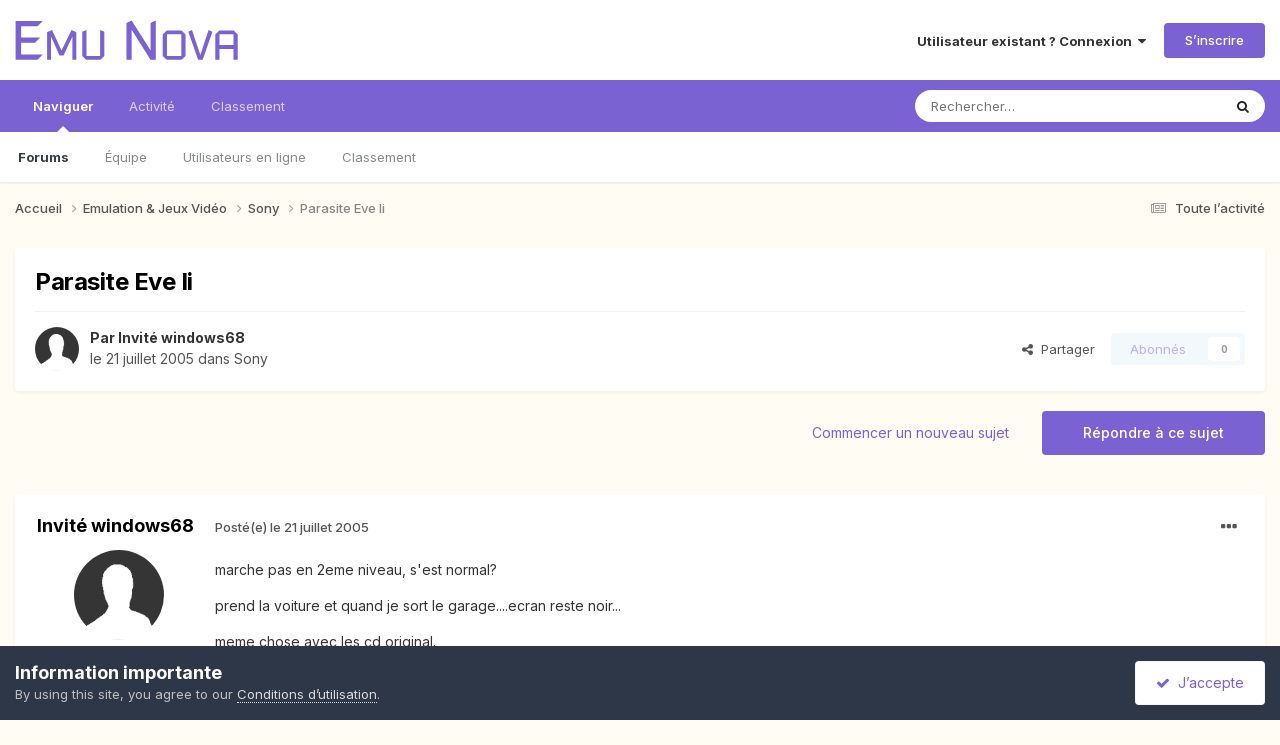

--- FILE ---
content_type: text/html;charset=UTF-8
request_url: https://forums.emunova.net/topic/8285-parasite-eve-ii/
body_size: 15990
content:
<!DOCTYPE html>
<html lang="fr-FR" dir="ltr">
	<head>
		<meta charset="utf-8">
        
		<title>Parasite Eve Ii - Sony - Emu Nova Forums</title>
		
		
		
		

	<meta name="viewport" content="width=device-width, initial-scale=1">


	
	


	<meta name="twitter:card" content="summary" />


	
		<meta name="twitter:site" content="@emunova" />
	



	
		
			
				<meta property="og:title" content="Parasite Eve Ii">
			
		
	

	
		
			
				<meta property="og:type" content="website">
			
		
	

	
		
			
				<meta property="og:url" content="https://forums.emunova.net/topic/8285-parasite-eve-ii/">
			
		
	

	
		
			
				<meta name="description" content="marche pas en 2eme niveau, s&#039;est normal? prend la voiture et quand je sort le garage....ecran reste noir... meme chose avec les cd original. est ce qu&#039;il y a un configulation special??? :&#039;(">
			
		
	

	
		
			
				<meta property="og:description" content="marche pas en 2eme niveau, s&#039;est normal? prend la voiture et quand je sort le garage....ecran reste noir... meme chose avec les cd original. est ce qu&#039;il y a un configulation special??? :&#039;(">
			
		
	

	
		
			
				<meta property="og:updated_time" content="2005-07-22T20:18:23Z">
			
		
	

	
		
			
				<meta property="og:site_name" content="Emu Nova Forums">
			
		
	

	
		
			
				<meta property="og:locale" content="fr_FR">
			
		
	


	
		<link rel="canonical" href="https://forums.emunova.net/topic/8285-parasite-eve-ii/" />
	

	
		<link as="style" rel="preload" href="https://forums.emunova.net/applications/core/interface/ckeditor/ckeditor/skins/ips/editor.css?t=P1PF" />
	

<link rel="alternate" type="application/rss+xml" title="forums.emunova.net" href="https://forums.emunova.net/rss/2-forumsemunovanet.xml/" />



<link rel="manifest" href="https://forums.emunova.net/manifest.webmanifest/">
<meta name="msapplication-config" content="https://forums.emunova.net/browserconfig.xml/">
<meta name="msapplication-starturl" content="/">
<meta name="application-name" content="Emu Nova Forums">
<meta name="apple-mobile-web-app-title" content="Emu Nova Forums">

	<meta name="theme-color" content="#ffffff">










<link rel="preload" href="//forums.emunova.net/applications/core/interface/font/fontawesome-webfont.woff2?v=4.7.0" as="font" crossorigin="anonymous">
		


	<link rel="preconnect" href="https://fonts.googleapis.com">
	<link rel="preconnect" href="https://fonts.gstatic.com" crossorigin>
	
		<link href="https://fonts.googleapis.com/css2?family=Inter:wght@300;400;500;600;700&display=swap" rel="stylesheet">
	



	<link rel='stylesheet' href='https://forums.emunova.net/uploads/css_built_2/341e4a57816af3ba440d891ca87450ff_framework.css?v=70ba43e0031765355046' media='all'>

	<link rel='stylesheet' href='https://forums.emunova.net/uploads/css_built_2/05e81b71abe4f22d6eb8d1a929494829_responsive.css?v=70ba43e0031765355046' media='all'>

	<link rel='stylesheet' href='https://forums.emunova.net/uploads/css_built_2/20446cf2d164adcc029377cb04d43d17_flags.css?v=70ba43e0031765355046' media='all'>

	<link rel='stylesheet' href='https://forums.emunova.net/uploads/css_built_2/90eb5adf50a8c640f633d47fd7eb1778_core.css?v=70ba43e0031765355046' media='all'>

	<link rel='stylesheet' href='https://forums.emunova.net/uploads/css_built_2/5a0da001ccc2200dc5625c3f3934497d_core_responsive.css?v=70ba43e0031765355046' media='all'>

	<link rel='stylesheet' href='https://forums.emunova.net/uploads/css_built_2/62e269ced0fdab7e30e026f1d30ae516_forums.css?v=70ba43e0031765355046' media='all'>

	<link rel='stylesheet' href='https://forums.emunova.net/uploads/css_built_2/76e62c573090645fb99a15a363d8620e_forums_responsive.css?v=70ba43e0031765355046' media='all'>

	<link rel='stylesheet' href='https://forums.emunova.net/uploads/css_built_2/ebdea0c6a7dab6d37900b9190d3ac77b_topics.css?v=70ba43e0031765355046' media='all'>





<link rel='stylesheet' href='https://forums.emunova.net/uploads/css_built_2/258adbb6e4f3e83cd3b355f84e3fa002_custom.css?v=70ba43e0031765355046' media='all'>




		
		

	
	<link rel='shortcut icon' href='https://forums.emunova.net/uploads/monthly_2017_01/favicon.ico.a7ae1ef3710fb8ab2146b7c271d6536b.ico' type="image/x-icon">

	</head>
	<body class='ipsApp ipsApp_front ipsJS_none ipsClearfix' data-controller='core.front.core.app' data-message="" data-pageApp='forums' data-pageLocation='front' data-pageModule='forums' data-pageController='topic' data-pageID='8285'  >
		
        

        

		<a href='#ipsLayout_mainArea' class='ipsHide' title='Aller au contenu principal de cette page' accesskey='m'>Aller au contenu</a>
		





		<div id='ipsLayout_header' class='ipsClearfix'>
			<header>
				<div class='ipsLayout_container'>
					


<a href='https://forums.emunova.net/' id='elLogo' accesskey='1'><svg style="color: #7a62d3" height="40px" viewBox="0 0 251 45"  xmlns="http://www.w3.org/2000/svg">
  <desc>Emu Nova Forums</desc>
  <path fill="currentColor" d="M0.6875,1.25219641 L31.2266744,1.25219641 L25.4498059,7.11932844 L6.88559845,7.11932844 L6.88559845,19.6057889 L28.3382402,19.6057889 L22.501196,25.4729209 L6.88559845,25.4729209 L6.88559845,38.9522807 L31.2266744,38.9522807 L25.4498059,44.7893248 L0.6875,44.7893248 L0.6875,1.25219641 Z M41.6671606,11.1210134 L52.3483497,34.258575 L63.6613837,11.1210134 L69.0170222,13.7386569 L69.0170222,44.7893248 L64.5941073,44.7893248 L64.5941073,18.9739439 L64.443668,18.9739439 L54.6952025,39.9451799 L50.0616726,39.9451799 L40.7043492,18.9739439 L40.5539099,18.9739439 L40.5539099,44.7893248 L36.130995,44.7893248 L36.130995,13.7386569 L41.6671606,11.1210134 Z M75.6965264,13.1970755 L80.4504077,11.1210134 L80.4504077,40.3664099 L95.7952145,40.3664099 L95.7952145,11.1210134 L100.549096,13.1970755 L100.549096,40.3664099 L96.1562688,44.7893248 L80.1495291,44.7893248 L75.6965264,40.3664099 L75.6965264,13.1970755 Z M131.298885,0.5 L152.510824,34.04796 L152.631176,34.04796 L152.631176,3.23799495 L158.46822,0.5 L158.46822,44.7893248 L152.510824,44.7893248 L131.479412,11.1811891 L131.298885,11.1811891 L131.298885,44.7893248 L125.461841,44.7893248 L125.461841,3.23799495 L131.298885,0.5 Z M170.804241,11.6926826 L187.442826,11.6926826 L191.956004,16.2058611 L191.956004,40.3664099 L187.503001,44.7893248 L170.744065,44.7893248 L166.260975,40.3664099 L166.260975,16.2058611 L170.804241,11.6926826 Z M187.232211,16.1456854 L171.014856,16.1456854 L171.014856,40.3664099 L187.232211,40.3664099 L187.232211,16.1456854 Z M195.055053,13.1970755 L199.207177,11.1210134 L208.654764,39.2531592 L210.791002,32.8444458 L213.288294,25.1118667 L215.815674,17.4695511 L217.921824,11.1210134 L222.224388,13.1669876 L211.24232,44.7893248 L206.127384,44.7893248 L195.055053,13.1970755 Z M229.987055,11.6926826 L246.144234,11.6926826 L250.6875,16.2058611 L250.6875,44.7893248 L245.933619,44.7893248 L245.933619,32.5134794 L230.167582,32.5134794 L230.167582,44.7893248 L225.443788,44.7893248 L225.443788,16.2058611 L229.987055,11.6926826 Z M245.933619,16.1456854 L230.167582,16.1456854 L230.167582,28.0905644 L245.933619,28.0905644 L245.933619,16.1456854 Z">
  </path>
</svg>
</a>

					
						

	<ul id='elUserNav' class='ipsList_inline cSignedOut ipsResponsive_showDesktop'>
		
        
		
        
        
            
            <li id='elSignInLink'>
                <a href='https://forums.emunova.net/login/' data-ipsMenu-closeOnClick="false" data-ipsMenu id='elUserSignIn'>
                    Utilisateur existant ? Connexion &nbsp;<i class='fa fa-caret-down'></i>
                </a>
                
<div id='elUserSignIn_menu' class='ipsMenu ipsMenu_auto ipsHide'>
	<form accept-charset='utf-8' method='post' action='https://forums.emunova.net/login/'>
		<input type="hidden" name="csrfKey" value="be3d5bfee5cae18962626365f49167b7">
		<input type="hidden" name="ref" value="aHR0cHM6Ly9mb3J1bXMuZW11bm92YS5uZXQvdG9waWMvODI4NS1wYXJhc2l0ZS1ldmUtaWkv">
		<div data-role="loginForm">
			
			
			
				<div class='ipsColumns ipsColumns_noSpacing'>
					<div class='ipsColumn ipsColumn_wide' id='elUserSignIn_internal'>
						
<div class="ipsPad ipsForm ipsForm_vertical">
	<h4 class="ipsType_sectionHead">Connexion</h4>
	<br><br>
	<ul class='ipsList_reset'>
		<li class="ipsFieldRow ipsFieldRow_noLabel ipsFieldRow_fullWidth">
			
			
				<input type="email" placeholder="Adresse de courriel" name="auth" autocomplete="email">
			
		</li>
		<li class="ipsFieldRow ipsFieldRow_noLabel ipsFieldRow_fullWidth">
			<input type="password" placeholder="Mot de passe" name="password" autocomplete="current-password">
		</li>
		<li class="ipsFieldRow ipsFieldRow_checkbox ipsClearfix">
			<span class="ipsCustomInput">
				<input type="checkbox" name="remember_me" id="remember_me_checkbox" value="1" checked aria-checked="true">
				<span></span>
			</span>
			<div class="ipsFieldRow_content">
				<label class="ipsFieldRow_label" for="remember_me_checkbox">Se souvenir de moi</label>
				<span class="ipsFieldRow_desc">Non recommandé sur les ordinateurs partagés</span>
			</div>
		</li>
		<li class="ipsFieldRow ipsFieldRow_fullWidth">
			<button type="submit" name="_processLogin" value="usernamepassword" class="ipsButton ipsButton_primary ipsButton_small" id="elSignIn_submit">Connexion</button>
			
				<p class="ipsType_right ipsType_small">
					
						<a href='https://forums.emunova.net/lostpassword/' data-ipsDialog data-ipsDialog-title='Mot de passe oublié ?'>
					
					Mot de passe oublié ?</a>
				</p>
			
		</li>
	</ul>
</div>
					</div>
					<div class='ipsColumn ipsColumn_wide'>
						<div class='ipsPadding' id='elUserSignIn_external'>
							<div class='ipsAreaBackground_light ipsPadding:half'>
								
									<p class='ipsType_reset ipsType_small ipsType_center'><strong>Ou connectez-vous avec l’un de ces services</strong></p>
								
								
									<div class='ipsType_center ipsMargin_top:half'>
										

<button type="submit" name="_processLogin" value="1" class='ipsButton ipsButton_verySmall ipsButton_fullWidth ipsSocial ipsSocial_facebook' style="background-color: #3a579a">
	
		<span class='ipsSocial_icon'>
			
				<i class='fa fa-facebook-official'></i>
			
		</span>
		<span class='ipsSocial_text'>Se connecter avec Facebook</span>
	
</button>
									</div>
								
									<div class='ipsType_center ipsMargin_top:half'>
										

<button type="submit" name="_processLogin" value="2" class='ipsButton ipsButton_verySmall ipsButton_fullWidth ipsSocial ipsSocial_google' style="background-color: #4285F4">
	
		<span class='ipsSocial_icon'>
			
				<i class='fa fa-google'></i>
			
		</span>
		<span class='ipsSocial_text'>Se connecter avec Google</span>
	
</button>
									</div>
								
							</div>
						</div>
					</div>
				</div>
			
		</div>
	</form>
</div>
            </li>
            
        
		
			<li>
				
					<a href='https://forums.emunova.net/register/' data-ipsDialog data-ipsDialog-size='narrow' data-ipsDialog-title='S’inscrire' id='elRegisterButton' class='ipsButton ipsButton_normal ipsButton_primary'>S’inscrire</a>
				
			</li>
		
	</ul>

						
<ul class='ipsMobileHamburger ipsList_reset ipsResponsive_hideDesktop'>
	<li data-ipsDrawer data-ipsDrawer-drawerElem='#elMobileDrawer'>
		<a href='#' >
			
			
				
			
			
			
			<i class='fa fa-navicon'></i>
		</a>
	</li>
</ul>
					
				</div>
			</header>
			

	<nav data-controller='core.front.core.navBar' class=' ipsResponsive_showDesktop'>
		<div class='ipsNavBar_primary ipsLayout_container '>
			<ul data-role="primaryNavBar" class='ipsClearfix'>
				


	
		
		
			
		
		<li class='ipsNavBar_active' data-active id='elNavSecondary_1' data-role="navBarItem" data-navApp="core" data-navExt="CustomItem">
			
			
				<a href="https://forums.emunova.net"  data-navItem-id="1" data-navDefault>
					Naviguer<span class='ipsNavBar_active__identifier'></span>
				</a>
			
			
				<ul class='ipsNavBar_secondary ' data-role='secondaryNavBar'>
					


	
		
		
			
		
		<li class='ipsNavBar_active' data-active id='elNavSecondary_8' data-role="navBarItem" data-navApp="forums" data-navExt="Forums">
			
			
				<a href="https://forums.emunova.net"  data-navItem-id="8" data-navDefault>
					Forums<span class='ipsNavBar_active__identifier'></span>
				</a>
			
			
		</li>
	
	

	
	

	
		
		
		<li  id='elNavSecondary_10' data-role="navBarItem" data-navApp="core" data-navExt="StaffDirectory">
			
			
				<a href="https://forums.emunova.net/staff/"  data-navItem-id="10" >
					Équipe<span class='ipsNavBar_active__identifier'></span>
				</a>
			
			
		</li>
	
	

	
		
		
		<li  id='elNavSecondary_11' data-role="navBarItem" data-navApp="core" data-navExt="OnlineUsers">
			
			
				<a href="https://forums.emunova.net/online/"  data-navItem-id="11" >
					Utilisateurs en ligne<span class='ipsNavBar_active__identifier'></span>
				</a>
			
			
		</li>
	
	

	
		
		
		<li  id='elNavSecondary_12' data-role="navBarItem" data-navApp="core" data-navExt="Leaderboard">
			
			
				<a href="https://forums.emunova.net/leaderboard/"  data-navItem-id="12" >
					Classement<span class='ipsNavBar_active__identifier'></span>
				</a>
			
			
		</li>
	
	

					<li class='ipsHide' id='elNavigationMore_1' data-role='navMore'>
						<a href='#' data-ipsMenu data-ipsMenu-appendTo='#elNavigationMore_1' id='elNavigationMore_1_dropdown'>Plus <i class='fa fa-caret-down'></i></a>
						<ul class='ipsHide ipsMenu ipsMenu_auto' id='elNavigationMore_1_dropdown_menu' data-role='moreDropdown'></ul>
					</li>
				</ul>
			
		</li>
	
	

	
		
		
		<li  id='elNavSecondary_2' data-role="navBarItem" data-navApp="core" data-navExt="CustomItem">
			
			
				<a href="https://forums.emunova.net/discover/"  data-navItem-id="2" >
					Activité<span class='ipsNavBar_active__identifier'></span>
				</a>
			
			
				<ul class='ipsNavBar_secondary ipsHide' data-role='secondaryNavBar'>
					


	
		
		
		<li  id='elNavSecondary_3' data-role="navBarItem" data-navApp="core" data-navExt="AllActivity">
			
			
				<a href="https://forums.emunova.net/discover/"  data-navItem-id="3" >
					Toute l’activité<span class='ipsNavBar_active__identifier'></span>
				</a>
			
			
		</li>
	
	

	
	

	
	

	
	

	
		
		
		<li  id='elNavSecondary_7' data-role="navBarItem" data-navApp="core" data-navExt="Search">
			
			
				<a href="https://forums.emunova.net/search/"  data-navItem-id="7" >
					Rechercher<span class='ipsNavBar_active__identifier'></span>
				</a>
			
			
		</li>
	
	

					<li class='ipsHide' id='elNavigationMore_2' data-role='navMore'>
						<a href='#' data-ipsMenu data-ipsMenu-appendTo='#elNavigationMore_2' id='elNavigationMore_2_dropdown'>Plus <i class='fa fa-caret-down'></i></a>
						<ul class='ipsHide ipsMenu ipsMenu_auto' id='elNavigationMore_2_dropdown_menu' data-role='moreDropdown'></ul>
					</li>
				</ul>
			
		</li>
	
	

	
		
		
		<li  id='elNavSecondary_13' data-role="navBarItem" data-navApp="core" data-navExt="Leaderboard">
			
			
				<a href="https://forums.emunova.net/leaderboard/"  data-navItem-id="13" >
					Classement<span class='ipsNavBar_active__identifier'></span>
				</a>
			
			
		</li>
	
	

	
	

	
	

				<li class='ipsHide' id='elNavigationMore' data-role='navMore'>
					<a href='#' data-ipsMenu data-ipsMenu-appendTo='#elNavigationMore' id='elNavigationMore_dropdown'>Plus</a>
					<ul class='ipsNavBar_secondary ipsHide' data-role='secondaryNavBar'>
						<li class='ipsHide' id='elNavigationMore_more' data-role='navMore'>
							<a href='#' data-ipsMenu data-ipsMenu-appendTo='#elNavigationMore_more' id='elNavigationMore_more_dropdown'>Plus <i class='fa fa-caret-down'></i></a>
							<ul class='ipsHide ipsMenu ipsMenu_auto' id='elNavigationMore_more_dropdown_menu' data-role='moreDropdown'></ul>
						</li>
					</ul>
				</li>
			</ul>
			

	<div id="elSearchWrapper">
		<div id='elSearch' data-controller="core.front.core.quickSearch">
			<form accept-charset='utf-8' action='//forums.emunova.net/search/?do=quicksearch' method='post'>
                <input type='search' id='elSearchField' placeholder='Rechercher…' name='q' autocomplete='off' aria-label='Rechercher'>
                <details class='cSearchFilter'>
                    <summary class='cSearchFilter__text'></summary>
                    <ul class='cSearchFilter__menu'>
                        
                        <li><label><input type="radio" name="type" value="all" ><span class='cSearchFilter__menuText'>N’importe où</span></label></li>
                        
                            
                                <li><label><input type="radio" name="type" value='contextual_{&quot;type&quot;:&quot;forums_topic&quot;,&quot;nodes&quot;:25}' checked><span class='cSearchFilter__menuText'>Ce forum</span></label></li>
                            
                                <li><label><input type="radio" name="type" value='contextual_{&quot;type&quot;:&quot;forums_topic&quot;,&quot;item&quot;:8285}' checked><span class='cSearchFilter__menuText'>Ce sujet</span></label></li>
                            
                        
                        
                            <li><label><input type="radio" name="type" value="core_statuses_status"><span class='cSearchFilter__menuText'>Mises à jour de statut</span></label></li>
                        
                            <li><label><input type="radio" name="type" value="forums_topic"><span class='cSearchFilter__menuText'>Sujets</span></label></li>
                        
                            <li><label><input type="radio" name="type" value="core_members"><span class='cSearchFilter__menuText'>Membres</span></label></li>
                        
                    </ul>
                </details>
				<button class='cSearchSubmit' type="submit" aria-label='Rechercher'><i class="fa fa-search"></i></button>
			</form>
		</div>
	</div>

		</div>
	</nav>

			
<ul id='elMobileNav' class='ipsResponsive_hideDesktop' data-controller='core.front.core.mobileNav'>
	
		
			
			
				
				
			
				
					<li id='elMobileBreadcrumb'>
						<a href='https://forums.emunova.net/forum/25-sony/'>
							<span>Sony</span>
						</a>
					</li>
				
				
			
				
				
			
		
	
	
	
	<li >
		<a data-action="defaultStream" href='https://forums.emunova.net/discover/'><i class="fa fa-newspaper-o" aria-hidden="true"></i></a>
	</li>

	

	
		<li class='ipsJS_show'>
			<a href='https://forums.emunova.net/search/'><i class='fa fa-search'></i></a>
		</li>
	
</ul>
		</div>
		<main id='ipsLayout_body' class='ipsLayout_container'>
			<div id='ipsLayout_contentArea'>
				<div id='ipsLayout_contentWrapper'>
					
<nav class='ipsBreadcrumb ipsBreadcrumb_top ipsFaded_withHover'>
	

	<ul class='ipsList_inline ipsPos_right'>
		
		<li >
			<a data-action="defaultStream" class='ipsType_light '  href='https://forums.emunova.net/discover/'><i class="fa fa-newspaper-o" aria-hidden="true"></i> <span>Toute l’activité</span></a>
		</li>
		
	</ul>

	<ul data-role="breadcrumbList">
		<li>
			<a title="Accueil" href='https://forums.emunova.net/'>
				<span>Accueil <i class='fa fa-angle-right'></i></span>
			</a>
		</li>
		
		
			<li>
				
					<a href='https://forums.emunova.net/forum/69-emulation-amp-jeux-vid%C3%A9o/'>
						<span>Emulation &amp; Jeux Vidéo <i class='fa fa-angle-right' aria-hidden="true"></i></span>
					</a>
				
			</li>
		
			<li>
				
					<a href='https://forums.emunova.net/forum/25-sony/'>
						<span>Sony <i class='fa fa-angle-right' aria-hidden="true"></i></span>
					</a>
				
			</li>
		
			<li>
				
					Parasite Eve Ii
				
			</li>
		
	</ul>
</nav>
					
					<div id='ipsLayout_mainArea'>
						
						
						
						

	




						



<div class='ipsPageHeader ipsResponsive_pull ipsBox ipsPadding sm:ipsPadding:half ipsMargin_bottom'>
		
	
	<div class='ipsFlex ipsFlex-ai:center ipsFlex-fw:wrap ipsGap:4'>
		<div class='ipsFlex-flex:11'>
			<h1 class='ipsType_pageTitle ipsContained_container'>
				

				
				
					<span class='ipsType_break ipsContained'>
						<span>Parasite Eve Ii</span>
					</span>
				
			</h1>
			
			
		</div>
		
	</div>
	<hr class='ipsHr'>
	<div class='ipsPageHeader__meta ipsFlex ipsFlex-jc:between ipsFlex-ai:center ipsFlex-fw:wrap ipsGap:3'>
		<div class='ipsFlex-flex:11'>
			<div class='ipsPhotoPanel ipsPhotoPanel_mini ipsPhotoPanel_notPhone ipsClearfix'>
				

	<span class='ipsUserPhoto ipsUserPhoto_mini '>
		<img src='https://forums.emunova.net/uploads/set_resources_2/84c1e40ea0e759e3f1505eb1788ddf3c_default_photo.png' alt='Invité windows68' loading="lazy">
	</span>

				<div>
					<p class='ipsType_reset ipsType_blendLinks'>
						<span class='ipsType_normal'>
						
							<strong>Par 


Invité windows68</strong><br />
							<span class='ipsType_light'><time datetime='2005-07-21T18:42:54Z' title='21/07/2005 18:42' data-short='20 a'>le 21 juillet 2005</time> dans <a href="https://forums.emunova.net/forum/25-sony/">Sony</a></span>
						
						</span>
					</p>
				</div>
			</div>
		</div>
		
			<div class='ipsFlex-flex:01 ipsResponsive_hidePhone'>
				<div class='ipsShareLinks'>
					
						


    <a href='#elShareItem_1844625605_menu' id='elShareItem_1844625605' data-ipsMenu class='ipsShareButton ipsButton ipsButton_verySmall ipsButton_link ipsButton_link--light'>
        <span><i class='fa fa-share-alt'></i></span> &nbsp;Partager
    </a>

    <div class='ipsPadding ipsMenu ipsMenu_normal ipsHide' id='elShareItem_1844625605_menu' data-controller="core.front.core.sharelink">
        
        
        <span data-ipsCopy data-ipsCopy-flashmessage>
            <a href="https://forums.emunova.net/topic/8285-parasite-eve-ii/" class="ipsButton ipsButton_light ipsButton_small ipsButton_fullWidth" data-role="copyButton" data-clipboard-text="https://forums.emunova.net/topic/8285-parasite-eve-ii/" data-ipstooltip title='Copy Link to Clipboard'><i class="fa fa-clone"></i> https://forums.emunova.net/topic/8285-parasite-eve-ii/</a>
        </span>
        <ul class='ipsShareLinks ipsMargin_top:half'>
            
                <li>
<a href="https://x.com/share?url=https%3A%2F%2Fforums.emunova.net%2Ftopic%2F8285-parasite-eve-ii%2F" class="cShareLink cShareLink_x" target="_blank" data-role="shareLink" title='Share on X' data-ipsTooltip rel='nofollow noopener'>
    <i class="fa fa-x"></i>
</a></li>
            
                <li>
<a href="https://www.facebook.com/sharer/sharer.php?u=https%3A%2F%2Fforums.emunova.net%2Ftopic%2F8285-parasite-eve-ii%2F" class="cShareLink cShareLink_facebook" target="_blank" data-role="shareLink" title='Partager sur Facebook' data-ipsTooltip rel='noopener nofollow'>
	<i class="fa fa-facebook"></i>
</a></li>
            
                <li>
<a href="https://www.reddit.com/submit?url=https%3A%2F%2Fforums.emunova.net%2Ftopic%2F8285-parasite-eve-ii%2F&amp;title=Parasite+Eve+Ii" rel="nofollow noopener" class="cShareLink cShareLink_reddit" target="_blank" title='Partager sur Reddit' data-ipsTooltip>
	<i class="fa fa-reddit"></i>
</a></li>
            
                <li>
<a href="mailto:?subject=Parasite%20Eve%20Ii&body=https%3A%2F%2Fforums.emunova.net%2Ftopic%2F8285-parasite-eve-ii%2F" rel='nofollow' class='cShareLink cShareLink_email' title='Partager via courriel' data-ipsTooltip>
	<i class="fa fa-envelope"></i>
</a></li>
            
                <li>
<a href="https://pinterest.com/pin/create/button/?url=https://forums.emunova.net/topic/8285-parasite-eve-ii/&amp;media=" class="cShareLink cShareLink_pinterest" rel="nofollow noopener" target="_blank" data-role="shareLink" title='Partager sur Pinterest' data-ipsTooltip>
	<i class="fa fa-pinterest"></i>
</a></li>
            
        </ul>
        
            <hr class='ipsHr'>
            <button class='ipsHide ipsButton ipsButton_verySmall ipsButton_light ipsButton_fullWidth ipsMargin_top:half' data-controller='core.front.core.webshare' data-role='webShare' data-webShareTitle='Parasite Eve Ii' data-webShareText='Parasite Eve Ii' data-webShareUrl='https://forums.emunova.net/topic/8285-parasite-eve-ii/'>More sharing options...</button>
        
    </div>

					
					
                    

					



					

<div data-followApp='forums' data-followArea='topic' data-followID='8285' data-controller='core.front.core.followButton'>
	

	<a href='https://forums.emunova.net/login/' rel="nofollow" class="ipsFollow ipsPos_middle ipsButton ipsButton_light ipsButton_verySmall ipsButton_disabled" data-role="followButton" data-ipsTooltip title='Connectez-vous pour activer le suivi'>
		<span>Abonnés</span>
		<span class='ipsCommentCount'>0</span>
	</a>

</div>
				</div>
			</div>
					
	</div>
	
	
</div>








<div class='ipsClearfix'>
	<ul class="ipsToolList ipsToolList_horizontal ipsClearfix ipsSpacer_both ">
		
			<li class='ipsToolList_primaryAction'>
				<span data-controller='forums.front.topic.reply'>
					
						<a href='#replyForm' rel="nofollow" class='ipsButton ipsButton_important ipsButton_medium ipsButton_fullWidth' data-action='replyToTopic'>Répondre à ce sujet</a>
					
				</span>
			</li>
		
		
			<li class='ipsResponsive_hidePhone'>
				
					<a href="https://forums.emunova.net/forum/25-sony/?do=add" rel="nofollow" class='ipsButton ipsButton_link ipsButton_medium ipsButton_fullWidth' title='Commencer un nouveau sujet dans ce forum'>Commencer un nouveau sujet</a>
				
			</li>
		
		
	</ul>
</div>

<div id='comments' data-controller='core.front.core.commentFeed,forums.front.topic.view, core.front.core.ignoredComments' data-autoPoll data-baseURL='https://forums.emunova.net/topic/8285-parasite-eve-ii/' data-lastPage data-feedID='topic-8285' class='cTopic ipsClear ipsSpacer_top'>
	
			
	

	

<div data-controller='core.front.core.recommendedComments' data-url='https://forums.emunova.net/topic/8285-parasite-eve-ii/?recommended=comments' class='ipsRecommendedComments ipsHide'>
	<div data-role="recommendedComments">
		<h2 class='ipsType_sectionHead ipsType_large ipsType_bold ipsMargin_bottom'>Messages recommandés</h2>
		
	</div>
</div>
	
	<div id="elPostFeed" data-role='commentFeed' data-controller='core.front.core.moderation' >
		<form action="https://forums.emunova.net/topic/8285-parasite-eve-ii/?csrfKey=be3d5bfee5cae18962626365f49167b7&amp;do=multimodComment" method="post" data-ipsPageAction data-role='moderationTools'>
			
			
				

					

					
					



<a id='findComment-87544'></a>
<a id='comment-87544'></a>
<article  id='elComment_87544' class='cPost ipsBox ipsResponsive_pull  ipsComment  ipsComment_parent ipsClearfix ipsClear ipsColumns ipsColumns_noSpacing ipsColumns_collapsePhone    '>
	

	

	<div class='cAuthorPane_mobile ipsResponsive_showPhone'>
		<div class='cAuthorPane_photo'>
			<div class='cAuthorPane_photoWrap'>
				

	<span class='ipsUserPhoto ipsUserPhoto_large '>
		<img src='https://forums.emunova.net/uploads/set_resources_2/84c1e40ea0e759e3f1505eb1788ddf3c_default_photo.png' alt='Invité windows68' loading="lazy">
	</span>

				
				
			</div>
		</div>
		<div class='cAuthorPane_content'>
			<h3 class='ipsType_sectionHead cAuthorPane_author ipsType_break ipsType_blendLinks ipsFlex ipsFlex-ai:center'>
				


Invité windows68
			</h3>
			<div class='ipsType_light ipsType_reset'>
			    <a href='https://forums.emunova.net/topic/8285-parasite-eve-ii/#findComment-87544' rel="nofollow" class='ipsType_blendLinks'>Posté(e) <time datetime='2005-07-21T18:42:54Z' title='21/07/2005 18:42' data-short='20 a'>le 21 juillet 2005</time></a>
				
			</div>
		</div>
	</div>
	<aside class='ipsComment_author cAuthorPane ipsColumn ipsColumn_medium ipsResponsive_hidePhone'>
		<h3 class='ipsType_sectionHead cAuthorPane_author ipsType_blendLinks ipsType_break'><strong>


Invité windows68</strong>
			
		</h3>
		<ul class='cAuthorPane_info ipsList_reset'>
			<li data-role='photo' class='cAuthorPane_photo'>
				<div class='cAuthorPane_photoWrap'>
					

	<span class='ipsUserPhoto ipsUserPhoto_large '>
		<img src='https://forums.emunova.net/uploads/set_resources_2/84c1e40ea0e759e3f1505eb1788ddf3c_default_photo.png' alt='Invité windows68' loading="lazy">
	</span>

					
					
				</div>
			</li>
			
				<li data-role='group'>Invité·e</li>
				
			
			
			
		</ul>
	</aside>
	<div class='ipsColumn ipsColumn_fluid ipsMargin:none'>
		

<div id='comment-87544_wrap' data-controller='core.front.core.comment' data-commentApp='forums' data-commentType='forums' data-commentID="87544" data-quoteData='{&quot;userid&quot;:null,&quot;username&quot;:&quot;Invité windows68&quot;,&quot;timestamp&quot;:1121971374,&quot;contentapp&quot;:&quot;forums&quot;,&quot;contenttype&quot;:&quot;forums&quot;,&quot;contentid&quot;:8285,&quot;contentclass&quot;:&quot;forums_Topic&quot;,&quot;contentcommentid&quot;:87544}' class='ipsComment_content ipsType_medium'>

	<div class='ipsComment_meta ipsType_light ipsFlex ipsFlex-ai:center ipsFlex-jc:between ipsFlex-fd:row-reverse'>
		<div class='ipsType_light ipsType_reset ipsType_blendLinks ipsComment_toolWrap'>
			<div class='ipsResponsive_hidePhone ipsComment_badges'>
				<ul class='ipsList_reset ipsFlex ipsFlex-jc:end ipsFlex-fw:wrap ipsGap:2 ipsGap_row:1'>
					
					
					
					
					
				</ul>
			</div>
			<ul class='ipsList_reset ipsComment_tools'>
				<li>
					<a href='#elControls_87544_menu' class='ipsComment_ellipsis' id='elControls_87544' title='Plus d’options…' data-ipsMenu data-ipsMenu-appendTo='#comment-87544_wrap'><i class='fa fa-ellipsis-h'></i></a>
					<ul id='elControls_87544_menu' class='ipsMenu ipsMenu_narrow ipsHide'>
						
							<li class='ipsMenu_item'><a href='https://forums.emunova.net/topic/8285-parasite-eve-ii/?do=reportComment&amp;comment=87544' data-ipsDialog data-ipsDialog-remoteSubmit data-ipsDialog-size='medium' data-ipsDialog-flashMessage='Merci pour votre signalement' data-ipsDialog-title="Signaler ce message" data-action='reportComment' title='Signaler ce contenu'>Signaler</a></li>
						
						
                        
						
						
						
							
								
							
							
							
							
							
							
						
					</ul>
				</li>
				
			</ul>
		</div>

		<div class='ipsType_reset ipsResponsive_hidePhone'>
		   
		   Posté(e) <time datetime='2005-07-21T18:42:54Z' title='21/07/2005 18:42' data-short='20 a'>le 21 juillet 2005</time>
		   
			
			<span class='ipsResponsive_hidePhone'>
				
				
			</span>
		</div>
	</div>

	

    

	<div class='cPost_contentWrap'>
		
		<div data-role='commentContent' class='ipsType_normal ipsType_richText ipsPadding_bottom ipsContained' data-controller='core.front.core.lightboxedImages'>
			
<p>marche pas en 2eme niveau, s'est normal?</p>
<p>prend la voiture et quand je sort le garage....ecran reste noir...</p>
<p>meme chose avec les cd original.</p>
<p>est ce qu'il y a un configulation special???</p>
<p> :'(</p>


			
		</div>

		
			<div class='ipsItemControls'>
				
					
						

	<div data-controller='core.front.core.reaction' class='ipsItemControls_right ipsClearfix '>	
		<div class='ipsReact ipsPos_right'>
			
				
				<div class='ipsReact_blurb ipsHide' data-role='reactionBlurb'>
					
				</div>
			
			
			
		</div>
	</div>

					
				
				<ul class='ipsComment_controls ipsClearfix ipsItemControls_left' data-role="commentControls">
					
						
						
							<li data-ipsQuote-editor='topic_comment' data-ipsQuote-target='#comment-87544' class='ipsJS_show'>
								<button class='ipsButton ipsButton_light ipsButton_verySmall ipsButton_narrow cMultiQuote ipsHide' data-action='multiQuoteComment' data-ipsTooltip data-ipsQuote-multiQuote data-mqId='mq87544' title='Multi-citations'><i class='fa fa-plus'></i></button>
							</li>
							<li data-ipsQuote-editor='topic_comment' data-ipsQuote-target='#comment-87544' class='ipsJS_show'>
								<a href='#' data-action='quoteComment' data-ipsQuote-singleQuote>Citer</a>
							</li>
						
						
						
												
					
					<li class='ipsHide' data-role='commentLoading'>
						<span class='ipsLoading ipsLoading_tiny ipsLoading_noAnim'></span>
					</li>
				</ul>
			</div>
		

		
	</div>

	
    
</div>
	</div>
</article>
					
					
					
				

					

					
					



<a id='findComment-87553'></a>
<a id='comment-87553'></a>
<article  id='elComment_87553' class='cPost ipsBox ipsResponsive_pull  ipsComment  ipsComment_parent ipsClearfix ipsClear ipsColumns ipsColumns_noSpacing ipsColumns_collapsePhone    '>
	

	

	<div class='cAuthorPane_mobile ipsResponsive_showPhone'>
		<div class='cAuthorPane_photo'>
			<div class='cAuthorPane_photoWrap'>
				


	<a href="https://forums.emunova.net/profile/12786-orbital/" rel="nofollow" data-ipsHover data-ipsHover-width="370" data-ipsHover-target="https://forums.emunova.net/profile/12786-orbital/?do=hovercard" class="ipsUserPhoto ipsUserPhoto_large" title="Aller sur le profil de Orbital">
		<img src='data:image/svg+xml,%3Csvg%20xmlns%3D%22http%3A%2F%2Fwww.w3.org%2F2000%2Fsvg%22%20viewBox%3D%220%200%201024%201024%22%20style%3D%22background%3A%2371c462%22%3E%3Cg%3E%3Ctext%20text-anchor%3D%22middle%22%20dy%3D%22.35em%22%20x%3D%22512%22%20y%3D%22512%22%20fill%3D%22%23ffffff%22%20font-size%3D%22700%22%20font-family%3D%22-apple-system%2C%20BlinkMacSystemFont%2C%20Roboto%2C%20Helvetica%2C%20Arial%2C%20sans-serif%22%3EO%3C%2Ftext%3E%3C%2Fg%3E%3C%2Fsvg%3E' alt='Orbital' loading="lazy">
	</a>

				
				
					<a href="https://forums.emunova.net/profile/12786-orbital/badges/" rel="nofollow">
						
<img src='https://forums.emunova.net/uploads/set_resources_2/84c1e40ea0e759e3f1505eb1788ddf3c_default_rank.png' loading="lazy" alt="Membre" class="cAuthorPane_badge cAuthorPane_badge--rank ipsOutline ipsOutline:2px" data-ipsTooltip title="Rang: Membre (8/16)">
					</a>
				
			</div>
		</div>
		<div class='cAuthorPane_content'>
			<h3 class='ipsType_sectionHead cAuthorPane_author ipsType_break ipsType_blendLinks ipsFlex ipsFlex-ai:center'>
				


<a href='https://forums.emunova.net/profile/12786-orbital/' rel="nofollow" data-ipsHover data-ipsHover-width='370' data-ipsHover-target='https://forums.emunova.net/profile/12786-orbital/?do=hovercard&amp;referrer=https%253A%252F%252Fforums.emunova.net%252Ftopic%252F8285-parasite-eve-ii%252F' title="Aller sur le profil de Orbital" class="ipsType_break"><span style="color:#f60;">Orbital</span></a>
			</h3>
			<div class='ipsType_light ipsType_reset'>
			    <a href='https://forums.emunova.net/topic/8285-parasite-eve-ii/#findComment-87553' rel="nofollow" class='ipsType_blendLinks'>Posté(e) <time datetime='2005-07-21T19:07:06Z' title='21/07/2005 19:07' data-short='20 a'>le 21 juillet 2005</time></a>
				
			</div>
		</div>
	</div>
	<aside class='ipsComment_author cAuthorPane ipsColumn ipsColumn_medium ipsResponsive_hidePhone'>
		<h3 class='ipsType_sectionHead cAuthorPane_author ipsType_blendLinks ipsType_break'><strong>


<a href='https://forums.emunova.net/profile/12786-orbital/' rel="nofollow" data-ipsHover data-ipsHover-width='370' data-ipsHover-target='https://forums.emunova.net/profile/12786-orbital/?do=hovercard&amp;referrer=https%253A%252F%252Fforums.emunova.net%252Ftopic%252F8285-parasite-eve-ii%252F' title="Aller sur le profil de Orbital" class="ipsType_break">Orbital</a></strong>
			
		</h3>
		<ul class='cAuthorPane_info ipsList_reset'>
			<li data-role='photo' class='cAuthorPane_photo'>
				<div class='cAuthorPane_photoWrap'>
					


	<a href="https://forums.emunova.net/profile/12786-orbital/" rel="nofollow" data-ipsHover data-ipsHover-width="370" data-ipsHover-target="https://forums.emunova.net/profile/12786-orbital/?do=hovercard" class="ipsUserPhoto ipsUserPhoto_large" title="Aller sur le profil de Orbital">
		<img src='data:image/svg+xml,%3Csvg%20xmlns%3D%22http%3A%2F%2Fwww.w3.org%2F2000%2Fsvg%22%20viewBox%3D%220%200%201024%201024%22%20style%3D%22background%3A%2371c462%22%3E%3Cg%3E%3Ctext%20text-anchor%3D%22middle%22%20dy%3D%22.35em%22%20x%3D%22512%22%20y%3D%22512%22%20fill%3D%22%23ffffff%22%20font-size%3D%22700%22%20font-family%3D%22-apple-system%2C%20BlinkMacSystemFont%2C%20Roboto%2C%20Helvetica%2C%20Arial%2C%20sans-serif%22%3EO%3C%2Ftext%3E%3C%2Fg%3E%3C%2Fsvg%3E' alt='Orbital' loading="lazy">
	</a>

					
					
						
<img src='https://forums.emunova.net/uploads/set_resources_2/84c1e40ea0e759e3f1505eb1788ddf3c_default_rank.png' loading="lazy" alt="Membre" class="cAuthorPane_badge cAuthorPane_badge--rank ipsOutline ipsOutline:2px" data-ipsTooltip title="Rang: Membre (8/16)">
					
				</div>
			</li>
			
				<li data-role='group'><span style="color:#f60;">Rétro gameur·se</span></li>
				
			
			
				<li data-role='stats' class='ipsMargin_top'>
					<ul class="ipsList_reset ipsType_light ipsFlex ipsFlex-ai:center ipsFlex-jc:center ipsGap_row:2 cAuthorPane_stats">
						<li>
							
								<a href="https://forums.emunova.net/profile/12786-orbital/content/" rel="nofollow" title="1 310 messages " data-ipsTooltip class="ipsType_blendLinks">
							
								<i class="fa fa-comment"></i> 1,3&nbsp;k
							
								</a>
							
						</li>
						
					</ul>
				</li>
			
			
				

	
	<li data-role='custom-field' class='ipsResponsive_hidePhone ipsType_break'>
		
<span class='ft'>Lieu de résidence:</span><span class='fc'>Metz</span>
	</li>
	

	
	<li data-role='custom-field' class='ipsResponsive_hidePhone ipsType_break'>
		
<span class="ft">Je joue à</span>
<span class="fc">Baldur&#039;s Gate 2 : Throne of Bhaal</span>
	</li>
	

			
		</ul>
	</aside>
	<div class='ipsColumn ipsColumn_fluid ipsMargin:none'>
		

<div id='comment-87553_wrap' data-controller='core.front.core.comment' data-commentApp='forums' data-commentType='forums' data-commentID="87553" data-quoteData='{&quot;userid&quot;:12786,&quot;username&quot;:&quot;Orbital&quot;,&quot;timestamp&quot;:1121972826,&quot;contentapp&quot;:&quot;forums&quot;,&quot;contenttype&quot;:&quot;forums&quot;,&quot;contentid&quot;:8285,&quot;contentclass&quot;:&quot;forums_Topic&quot;,&quot;contentcommentid&quot;:87553}' class='ipsComment_content ipsType_medium'>

	<div class='ipsComment_meta ipsType_light ipsFlex ipsFlex-ai:center ipsFlex-jc:between ipsFlex-fd:row-reverse'>
		<div class='ipsType_light ipsType_reset ipsType_blendLinks ipsComment_toolWrap'>
			<div class='ipsResponsive_hidePhone ipsComment_badges'>
				<ul class='ipsList_reset ipsFlex ipsFlex-jc:end ipsFlex-fw:wrap ipsGap:2 ipsGap_row:1'>
					
					
					
					
					
				</ul>
			</div>
			<ul class='ipsList_reset ipsComment_tools'>
				<li>
					<a href='#elControls_87553_menu' class='ipsComment_ellipsis' id='elControls_87553' title='Plus d’options…' data-ipsMenu data-ipsMenu-appendTo='#comment-87553_wrap'><i class='fa fa-ellipsis-h'></i></a>
					<ul id='elControls_87553_menu' class='ipsMenu ipsMenu_narrow ipsHide'>
						
							<li class='ipsMenu_item'><a href='https://forums.emunova.net/topic/8285-parasite-eve-ii/?do=reportComment&amp;comment=87553' data-ipsDialog data-ipsDialog-remoteSubmit data-ipsDialog-size='medium' data-ipsDialog-flashMessage='Merci pour votre signalement' data-ipsDialog-title="Signaler ce message" data-action='reportComment' title='Signaler ce contenu'>Signaler</a></li>
						
						
                        
						
						
						
							
								
							
							
							
							
							
							
						
					</ul>
				</li>
				
			</ul>
		</div>

		<div class='ipsType_reset ipsResponsive_hidePhone'>
		   
		   Posté(e) <time datetime='2005-07-21T19:07:06Z' title='21/07/2005 19:07' data-short='20 a'>le 21 juillet 2005</time>
		   
			
			<span class='ipsResponsive_hidePhone'>
				
				
			</span>
		</div>
	</div>

	

    

	<div class='cPost_contentWrap'>
		
		<div data-role='commentContent' class='ipsType_normal ipsType_richText ipsPadding_bottom ipsContained' data-controller='core.front.core.lightboxedImages'>
			<p>Il y a des fixxs pour ce jeu normalment dans ton plug in graphiques, sinon prend le plug in pete openGL2 (si tu as uen Geforce) et coche ces fixxs</p>

			
		</div>

		
			<div class='ipsItemControls'>
				
					
						

	<div data-controller='core.front.core.reaction' class='ipsItemControls_right ipsClearfix '>	
		<div class='ipsReact ipsPos_right'>
			
				
				<div class='ipsReact_blurb ipsHide' data-role='reactionBlurb'>
					
				</div>
			
			
			
		</div>
	</div>

					
				
				<ul class='ipsComment_controls ipsClearfix ipsItemControls_left' data-role="commentControls">
					
						
						
							<li data-ipsQuote-editor='topic_comment' data-ipsQuote-target='#comment-87553' class='ipsJS_show'>
								<button class='ipsButton ipsButton_light ipsButton_verySmall ipsButton_narrow cMultiQuote ipsHide' data-action='multiQuoteComment' data-ipsTooltip data-ipsQuote-multiQuote data-mqId='mq87553' title='Multi-citations'><i class='fa fa-plus'></i></button>
							</li>
							<li data-ipsQuote-editor='topic_comment' data-ipsQuote-target='#comment-87553' class='ipsJS_show'>
								<a href='#' data-action='quoteComment' data-ipsQuote-singleQuote>Citer</a>
							</li>
						
						
						
												
					
					<li class='ipsHide' data-role='commentLoading'>
						<span class='ipsLoading ipsLoading_tiny ipsLoading_noAnim'></span>
					</li>
				</ul>
			</div>
		

		
			

		
	</div>

	
    
</div>
	</div>
</article>
					
					
					
				

					

					
					



<a id='findComment-87702'></a>
<a id='comment-87702'></a>
<article  id='elComment_87702' class='cPost ipsBox ipsResponsive_pull  ipsComment  ipsComment_parent ipsClearfix ipsClear ipsColumns ipsColumns_noSpacing ipsColumns_collapsePhone    '>
	

	

	<div class='cAuthorPane_mobile ipsResponsive_showPhone'>
		<div class='cAuthorPane_photo'>
			<div class='cAuthorPane_photoWrap'>
				

	<span class='ipsUserPhoto ipsUserPhoto_large '>
		<img src='https://forums.emunova.net/uploads/set_resources_2/84c1e40ea0e759e3f1505eb1788ddf3c_default_photo.png' alt='Invité windows68' loading="lazy">
	</span>

				
				
			</div>
		</div>
		<div class='cAuthorPane_content'>
			<h3 class='ipsType_sectionHead cAuthorPane_author ipsType_break ipsType_blendLinks ipsFlex ipsFlex-ai:center'>
				


Invité windows68
			</h3>
			<div class='ipsType_light ipsType_reset'>
			    <a href='https://forums.emunova.net/topic/8285-parasite-eve-ii/#findComment-87702' rel="nofollow" class='ipsType_blendLinks'>Posté(e) <time datetime='2005-07-22T20:18:23Z' title='22/07/2005 20:18' data-short='20 a'>le 22 juillet 2005</time></a>
				
			</div>
		</div>
	</div>
	<aside class='ipsComment_author cAuthorPane ipsColumn ipsColumn_medium ipsResponsive_hidePhone'>
		<h3 class='ipsType_sectionHead cAuthorPane_author ipsType_blendLinks ipsType_break'><strong>


Invité windows68</strong>
			
		</h3>
		<ul class='cAuthorPane_info ipsList_reset'>
			<li data-role='photo' class='cAuthorPane_photo'>
				<div class='cAuthorPane_photoWrap'>
					

	<span class='ipsUserPhoto ipsUserPhoto_large '>
		<img src='https://forums.emunova.net/uploads/set_resources_2/84c1e40ea0e759e3f1505eb1788ddf3c_default_photo.png' alt='Invité windows68' loading="lazy">
	</span>

					
					
				</div>
			</li>
			
				<li data-role='group'>Invité·e</li>
				
			
			
			
		</ul>
	</aside>
	<div class='ipsColumn ipsColumn_fluid ipsMargin:none'>
		

<div id='comment-87702_wrap' data-controller='core.front.core.comment' data-commentApp='forums' data-commentType='forums' data-commentID="87702" data-quoteData='{&quot;userid&quot;:null,&quot;username&quot;:&quot;Invité windows68&quot;,&quot;timestamp&quot;:1122063503,&quot;contentapp&quot;:&quot;forums&quot;,&quot;contenttype&quot;:&quot;forums&quot;,&quot;contentid&quot;:8285,&quot;contentclass&quot;:&quot;forums_Topic&quot;,&quot;contentcommentid&quot;:87702}' class='ipsComment_content ipsType_medium'>

	<div class='ipsComment_meta ipsType_light ipsFlex ipsFlex-ai:center ipsFlex-jc:between ipsFlex-fd:row-reverse'>
		<div class='ipsType_light ipsType_reset ipsType_blendLinks ipsComment_toolWrap'>
			<div class='ipsResponsive_hidePhone ipsComment_badges'>
				<ul class='ipsList_reset ipsFlex ipsFlex-jc:end ipsFlex-fw:wrap ipsGap:2 ipsGap_row:1'>
					
					
					
					
					
				</ul>
			</div>
			<ul class='ipsList_reset ipsComment_tools'>
				<li>
					<a href='#elControls_87702_menu' class='ipsComment_ellipsis' id='elControls_87702' title='Plus d’options…' data-ipsMenu data-ipsMenu-appendTo='#comment-87702_wrap'><i class='fa fa-ellipsis-h'></i></a>
					<ul id='elControls_87702_menu' class='ipsMenu ipsMenu_narrow ipsHide'>
						
							<li class='ipsMenu_item'><a href='https://forums.emunova.net/topic/8285-parasite-eve-ii/?do=reportComment&amp;comment=87702' data-ipsDialog data-ipsDialog-remoteSubmit data-ipsDialog-size='medium' data-ipsDialog-flashMessage='Merci pour votre signalement' data-ipsDialog-title="Signaler ce message" data-action='reportComment' title='Signaler ce contenu'>Signaler</a></li>
						
						
                        
						
						
						
							
								
							
							
							
							
							
							
						
					</ul>
				</li>
				
			</ul>
		</div>

		<div class='ipsType_reset ipsResponsive_hidePhone'>
		   
		   Posté(e) <time datetime='2005-07-22T20:18:23Z' title='22/07/2005 20:18' data-short='20 a'>le 22 juillet 2005</time>
		   
			
			<span class='ipsResponsive_hidePhone'>
				
				
			</span>
		</div>
	</div>

	

    

	<div class='cPost_contentWrap'>
		
		<div data-role='commentContent' class='ipsType_normal ipsType_richText ipsPadding_bottom ipsContained' data-controller='core.front.core.lightboxedImages'>
			<p>j'ai telecharger pete opengl2 mais je ne trouve pa ou je dois cocher (fixxs)...</p>

			
		</div>

		
			<div class='ipsItemControls'>
				
					
						

	<div data-controller='core.front.core.reaction' class='ipsItemControls_right ipsClearfix '>	
		<div class='ipsReact ipsPos_right'>
			
				
				<div class='ipsReact_blurb ipsHide' data-role='reactionBlurb'>
					
				</div>
			
			
			
		</div>
	</div>

					
				
				<ul class='ipsComment_controls ipsClearfix ipsItemControls_left' data-role="commentControls">
					
						
						
							<li data-ipsQuote-editor='topic_comment' data-ipsQuote-target='#comment-87702' class='ipsJS_show'>
								<button class='ipsButton ipsButton_light ipsButton_verySmall ipsButton_narrow cMultiQuote ipsHide' data-action='multiQuoteComment' data-ipsTooltip data-ipsQuote-multiQuote data-mqId='mq87702' title='Multi-citations'><i class='fa fa-plus'></i></button>
							</li>
							<li data-ipsQuote-editor='topic_comment' data-ipsQuote-target='#comment-87702' class='ipsJS_show'>
								<a href='#' data-action='quoteComment' data-ipsQuote-singleQuote>Citer</a>
							</li>
						
						
						
												
					
					<li class='ipsHide' data-role='commentLoading'>
						<span class='ipsLoading ipsLoading_tiny ipsLoading_noAnim'></span>
					</li>
				</ul>
			</div>
		

		
	</div>

	
    
</div>
	</div>
</article>
					
					
					
				
			
			
<input type="hidden" name="csrfKey" value="be3d5bfee5cae18962626365f49167b7" />


		</form>
	</div>

	
	
	
	
	
		<a id='replyForm'></a>
	<div data-role='replyArea' class='cTopicPostArea ipsBox ipsResponsive_pull ipsPadding  ipsSpacer_top' >
			
				
				

	
		<div class='ipsPadding_bottom ipsBorder_bottom ipsMargin_bottom cGuestTeaser'>
			<h2 class='ipsType_pageTitle'>Rejoindre la conversation</h2>
			<p class='ipsType_normal ipsType_reset'>
	
				
					Vous pouvez publier maintenant et vous inscrire plus tard.
				
				Si vous avez un compte, <a class='ipsType_brandedLink' href='https://forums.emunova.net/login/' data-ipsDialog data-ipsDialog-size='medium' data-ipsDialog-title='Connectez-vous maintenant'>connectez-vous maintenant</a> pour publier avec votre compte.
				
			</p>
	
		</div>
	


<form accept-charset='utf-8' class="ipsForm ipsForm_vertical" action="https://forums.emunova.net/topic/8285-parasite-eve-ii/" method="post" enctype="multipart/form-data">
	<input type="hidden" name="commentform_8285_submitted" value="1">
	
		<input type="hidden" name="csrfKey" value="be3d5bfee5cae18962626365f49167b7">
	
		<input type="hidden" name="_contentReply" value="1">
	
		<input type="hidden" name="captcha_field" value="1">
	
	
		<input type="hidden" name="MAX_FILE_SIZE" value="267386880">
		<input type="hidden" name="plupload" value="f109b8d676ff9b54ebfee8722d7c0435">
	
	<div class='ipsComposeArea ipsComposeArea_withPhoto ipsClearfix ipsContained'>
		<div data-role='whosTyping' class='ipsHide ipsMargin_bottom'></div>
		<div class='ipsPos_left ipsResponsive_hidePhone ipsResponsive_block'>

	<span class='ipsUserPhoto ipsUserPhoto_small '>
		<img src='https://forums.emunova.net/uploads/set_resources_2/84c1e40ea0e759e3f1505eb1788ddf3c_default_photo.png' alt='Invité' loading="lazy">
	</span>
</div>
		<div class='ipsComposeArea_editor'>
			
				
					
				
					
						<ul class='ipsForm ipsForm_horizontal ipsMargin_bottom:half' data-ipsEditor-toolList>
							<li class='ipsFieldRow ipsFieldRow_fullWidth'>
								


	<input
		type="email"
		name="guest_email"
        
		id="elInput_guest_email"
		aria-required='true'
		
		
		
		placeholder='Entrez votre adresse de courriel (elle n’est pas affichée aux autres utilisateurs)'
		
		autocomplete="email"
	>
	
	
	

								
							</li>
						</ul>
					
				
					
				
			
			
				
					
						
							
						
						

<div class='ipsType_normal ipsType_richText ipsType_break' data-ipsEditor data-ipsEditor-controller="https://forums.emunova.net/index.php?app=core&amp;module=system&amp;controller=editor" data-ipsEditor-minimized  data-ipsEditor-toolbars='{&quot;desktop&quot;:[{&quot;name&quot;:&quot;row1&quot;,&quot;items&quot;:[&quot;Bold&quot;,&quot;Italic&quot;,&quot;Underline&quot;,&quot;Strike&quot;,&quot;-&quot;,&quot;ipsLink&quot;,&quot;Ipsquote&quot;,&quot;ipsCode&quot;,&quot;ipsEmoticon&quot;,&quot;-&quot;,&quot;BulletedList&quot;,&quot;NumberedList&quot;,&quot;-&quot;,&quot;JustifyLeft&quot;,&quot;JustifyCenter&quot;,&quot;JustifyRight&quot;,&quot;-&quot;,&quot;TextColor&quot;,&quot;FontSize&quot;,&quot;-&quot;,&quot;ipsPreview&quot;]},&quot;\/&quot;],&quot;tablet&quot;:[{&quot;name&quot;:&quot;row1&quot;,&quot;items&quot;:[&quot;Bold&quot;,&quot;Italic&quot;,&quot;Underline&quot;,&quot;-&quot;,&quot;ipsLink&quot;,&quot;Ipsquote&quot;,&quot;ipsEmoticon&quot;,&quot;-&quot;,&quot;BulletedList&quot;,&quot;NumberedList&quot;,&quot;-&quot;,&quot;ipsPreview&quot;]},&quot;\/&quot;],&quot;phone&quot;:[{&quot;name&quot;:&quot;row1&quot;,&quot;items&quot;:[&quot;Bold&quot;,&quot;Italic&quot;,&quot;Underline&quot;,&quot;-&quot;,&quot;ipsEmoticon&quot;,&quot;-&quot;,&quot;ipsLink&quot;,&quot;-&quot;,&quot;ipsPreview&quot;]},&quot;\/&quot;]}' data-ipsEditor-extraPlugins='' data-ipsEditor-postKey="146bd69a26617da428b5006fc7e251fd" data-ipsEditor-autoSaveKey="reply-forums/forums-8285"  data-ipsEditor-skin="ips" data-ipsEditor-name="topic_comment_8285" data-ipsEditor-pasteBehaviour='rich'  data-ipsEditor-ipsPlugins="ipsautolink,ipsautosave,ipsctrlenter,ipscode,ipscontextmenu,ipsemoticon,ipsimage,ipslink,ipsmentions,ipspage,ipspaste,ipsquote,ipsspoiler,ipsautogrow,ipssource,removeformat,ipspreview" data-ipsEditor-contentClass='IPS\forums\Topic' data-ipsEditor-contentId='8285'>
    <div data-role='editorComposer'>
		<noscript>
			<textarea name="topic_comment_8285_noscript" rows="15"></textarea>
		</noscript>
		<div class="ipsHide norewrite" data-role="mainEditorArea">
			<textarea name="topic_comment_8285" data-role='contentEditor' class="ipsHide" tabindex='1'></textarea>
		</div>
		
			<div class='ipsComposeArea_dummy ipsJS_show' tabindex='1'><i class='fa fa-comment-o'></i> Répondre à ce sujet…</div>
		
		<div class="ipsHide ipsComposeArea_editorPaste" data-role="pasteMessage">
			<p class='ipsType_reset ipsPad_half'>
				
					<a class="ipsPos_right ipsType_normal ipsCursor_pointer ipsComposeArea_editorPasteSwitch" data-action="keepPasteFormatting" title='Conserver la mise en forme' data-ipsTooltip>&times;</a>
					<i class="fa fa-info-circle"></i>&nbsp; Collé en tant que texte enrichi. &nbsp;&nbsp;<a class='ipsCursor_pointer' data-action="removePasteFormatting">Coller en tant que texte brut à la place</a>
				
			</p>
		</div>
		<div class="ipsHide ipsComposeArea_editorPaste" data-role="emoticonMessage">
			<p class='ipsType_reset ipsPad_half'>
				<i class="fa fa-info-circle"></i>&nbsp; Seulement 75 émoticônes maximum sont autorisées.
			</p>
		</div>
		<div class="ipsHide ipsComposeArea_editorPaste" data-role="embedMessage">
			<p class='ipsType_reset ipsPad_half'>
				<a class="ipsPos_right ipsType_normal ipsCursor_pointer ipsComposeArea_editorPasteSwitch" data-action="keepEmbeddedMedia" title='Conserver le contenu intégré' data-ipsTooltip>&times;</a>
				<i class="fa fa-info-circle"></i>&nbsp; Votre lien a été automatiquement intégré. &nbsp;&nbsp;<a class='ipsCursor_pointer' data-action="removeEmbeddedMedia">Afficher plutôt comme un lien</a>
			</p>
		</div>
		<div class="ipsHide ipsComposeArea_editorPaste" data-role="embedFailMessage">
			<p class='ipsType_reset ipsPad_half'>
			</p>
		</div>
		<div class="ipsHide ipsComposeArea_editorPaste" data-role="autoSaveRestoreMessage">
			<p class='ipsType_reset ipsPad_half'>
				<a class="ipsPos_right ipsType_normal ipsCursor_pointer ipsComposeArea_editorPasteSwitch" data-action="keepRestoredContents" title='Conserver le contenu rétabli' data-ipsTooltip>&times;</a>
				<i class="fa fa-info-circle"></i>&nbsp; Votre contenu précédent a été rétabli. &nbsp;&nbsp;<a class='ipsCursor_pointer' data-action="clearEditorContents">Vider l’éditeur</a>
			</p>
		</div>
		<div class="ipsHide ipsComposeArea_editorPaste" data-role="imageMessage">
			<p class='ipsType_reset ipsPad_half'>
				<a class="ipsPos_right ipsType_normal ipsCursor_pointer ipsComposeArea_editorPasteSwitch" data-action="removeImageMessage">&times;</a>
				<i class="fa fa-info-circle"></i>&nbsp; Vous ne pouvez pas directement coller des images. Envoyez-les depuis votre ordinateur ou insérez-les depuis une URL.
			</p>
		</div>
		
<div data-ipsEditor-toolList data-ipsEditor-toolListMinimized data-name="topic_comment_8285" class="ipsAreaBackground_light ipsClearfix ipsHide">
	<div data-role='attachmentArea'>
		<div class="ipsComposeArea_dropZone ipsComposeArea_dropZoneSmall ipsClearfix">
			<i class='fa fa-paperclip'></i>
			<div class='ipsType_light ipsType_normal'>
				Chargement
			</div>
		</div>		
	</div>
</div>
	</div>
	<div data-role='editorPreview' class='ipsHide'>
		<div class='ipsAreaBackground_light ipsPad_half' data-role='previewToolbar'>
			<a href='#' class='ipsPos_right' data-action='closePreview' title='Retourner au mode édition' data-ipsTooltip>&times;</a>
			<ul class='ipsButton_split'>
				<li data-action='resizePreview' data-size='desktop'><a href='#' title='Voir à la taille approximative d’un bureau' data-ipsTooltip class='ipsButton ipsButton_verySmall ipsButton_primary'>Bureau</a></li>
				<li data-action='resizePreview' data-size='tablet'><a href='#' title='Voir à la taille approximative d’une tablette' data-ipsTooltip class='ipsButton ipsButton_verySmall ipsButton_light'>Tablette</a></li>
				<li data-action='resizePreview' data-size='phone'><a href='#' title='Voir à la taille approximative d’un téléphone' data-ipsTooltip class='ipsButton ipsButton_verySmall ipsButton_light'>Téléphone</a></li>
			</ul>
		</div>
		<div data-role='previewContainer' class='ipsAreaBackground ipsType_center'></div>
	</div>
</div>
						
					
				
					
				
					
				
			
			<ul class='ipsToolList ipsToolList_horizontal ipsClear ipsClearfix ipsJS_hide' data-ipsEditor-toolList>
				
					
						
					
						
					
						
							<li class='ipsPos_left ipsResponsive_noFloat  ipsType_medium ipsType_light'>
								

<div data-ipsCaptcha data-ipsCaptcha-service='recaptcha_invisible' data-ipsCaptcha-key="6LftSxMUAAAAAHWf6lAo8nRe7fTgG8862Vv0UD-Y" data-ipsCaptcha-lang="fr_FR">
	<noscript>
	  <div style="width: 302px; height: 352px;">
	    <div style="width: 302px; height: 352px; position: relative;">
	      <div style="width: 302px; height: 352px; position: absolute;">
	        <iframe src="https://www.google.com/recaptcha/api/fallback?k=6LftSxMUAAAAAHWf6lAo8nRe7fTgG8862Vv0UD-Y" style="width: 302px; height:352px; border-style: none;">
	        </iframe>
	      </div>
	      <div style="width: 250px; height: 80px; position: absolute; border-style: none; bottom: 21px; left: 25px; margin: 0px; padding: 0px; right: 25px;">
	        <textarea id="g-recaptcha-response" name="g-recaptcha-response" class="g-recaptcha-response" style="width: 250px; height: 80px; border: 1px solid #c1c1c1; margin: 0px; padding: 0px; resize: none;"></textarea>
	      </div>
	    </div>
	  </div>
	</noscript>
</div>

								
							</li>
						
					
				
				
					<li>

	<button type="submit" class="ipsButton ipsButton_primary" tabindex="2" accesskey="s"  role="button">Envoyer la réponse</button>
</li>
				
			</ul>
		</div>
	</div>
</form>
			
		</div>
	

	
		<div class='ipsBox ipsPadding ipsResponsive_pull ipsResponsive_showPhone ipsMargin_top'>
			<div class='ipsShareLinks'>
				
					


    <a href='#elShareItem_1136605256_menu' id='elShareItem_1136605256' data-ipsMenu class='ipsShareButton ipsButton ipsButton_verySmall ipsButton_light '>
        <span><i class='fa fa-share-alt'></i></span> &nbsp;Partager
    </a>

    <div class='ipsPadding ipsMenu ipsMenu_normal ipsHide' id='elShareItem_1136605256_menu' data-controller="core.front.core.sharelink">
        
        
        <span data-ipsCopy data-ipsCopy-flashmessage>
            <a href="https://forums.emunova.net/topic/8285-parasite-eve-ii/" class="ipsButton ipsButton_light ipsButton_small ipsButton_fullWidth" data-role="copyButton" data-clipboard-text="https://forums.emunova.net/topic/8285-parasite-eve-ii/" data-ipstooltip title='Copy Link to Clipboard'><i class="fa fa-clone"></i> https://forums.emunova.net/topic/8285-parasite-eve-ii/</a>
        </span>
        <ul class='ipsShareLinks ipsMargin_top:half'>
            
                <li>
<a href="https://x.com/share?url=https%3A%2F%2Fforums.emunova.net%2Ftopic%2F8285-parasite-eve-ii%2F" class="cShareLink cShareLink_x" target="_blank" data-role="shareLink" title='Share on X' data-ipsTooltip rel='nofollow noopener'>
    <i class="fa fa-x"></i>
</a></li>
            
                <li>
<a href="https://www.facebook.com/sharer/sharer.php?u=https%3A%2F%2Fforums.emunova.net%2Ftopic%2F8285-parasite-eve-ii%2F" class="cShareLink cShareLink_facebook" target="_blank" data-role="shareLink" title='Partager sur Facebook' data-ipsTooltip rel='noopener nofollow'>
	<i class="fa fa-facebook"></i>
</a></li>
            
                <li>
<a href="https://www.reddit.com/submit?url=https%3A%2F%2Fforums.emunova.net%2Ftopic%2F8285-parasite-eve-ii%2F&amp;title=Parasite+Eve+Ii" rel="nofollow noopener" class="cShareLink cShareLink_reddit" target="_blank" title='Partager sur Reddit' data-ipsTooltip>
	<i class="fa fa-reddit"></i>
</a></li>
            
                <li>
<a href="mailto:?subject=Parasite%20Eve%20Ii&body=https%3A%2F%2Fforums.emunova.net%2Ftopic%2F8285-parasite-eve-ii%2F" rel='nofollow' class='cShareLink cShareLink_email' title='Partager via courriel' data-ipsTooltip>
	<i class="fa fa-envelope"></i>
</a></li>
            
                <li>
<a href="https://pinterest.com/pin/create/button/?url=https://forums.emunova.net/topic/8285-parasite-eve-ii/&amp;media=" class="cShareLink cShareLink_pinterest" rel="nofollow noopener" target="_blank" data-role="shareLink" title='Partager sur Pinterest' data-ipsTooltip>
	<i class="fa fa-pinterest"></i>
</a></li>
            
        </ul>
        
            <hr class='ipsHr'>
            <button class='ipsHide ipsButton ipsButton_verySmall ipsButton_light ipsButton_fullWidth ipsMargin_top:half' data-controller='core.front.core.webshare' data-role='webShare' data-webShareTitle='Parasite Eve Ii' data-webShareText='Parasite Eve Ii' data-webShareUrl='https://forums.emunova.net/topic/8285-parasite-eve-ii/'>More sharing options...</button>
        
    </div>

				
				
                

                

<div data-followApp='forums' data-followArea='topic' data-followID='8285' data-controller='core.front.core.followButton'>
	

	<a href='https://forums.emunova.net/login/' rel="nofollow" class="ipsFollow ipsPos_middle ipsButton ipsButton_light ipsButton_verySmall ipsButton_disabled" data-role="followButton" data-ipsTooltip title='Connectez-vous pour activer le suivi'>
		<span>Abonnés</span>
		<span class='ipsCommentCount'>0</span>
	</a>

</div>
				
			</div>
		</div>
	
</div>



<div class='ipsPager ipsSpacer_top'>
	<div class="ipsPager_prev">
		
			<a href="https://forums.emunova.net/forum/25-sony/" title="Aller sur Sony" rel="parent">
				<span class="ipsPager_type">Aller sur la liste des sujets</span>
			</a>
		
	</div>
	
</div>


						


					</div>
					


					
<nav class='ipsBreadcrumb ipsBreadcrumb_bottom ipsFaded_withHover'>
	
		


	<a href='#' id='elRSS' class='ipsPos_right ipsType_large' title='Flux RSS disponibles' data-ipsTooltip data-ipsMenu data-ipsMenu-above><i class='fa fa-rss-square'></i></a>
	<ul id='elRSS_menu' class='ipsMenu ipsMenu_auto ipsHide'>
		
			<li class='ipsMenu_item'><a title="forums.emunova.net" href="https://forums.emunova.net/rss/2-forumsemunovanet.xml/">forums.emunova.net</a></li>
		
	</ul>

	

	<ul class='ipsList_inline ipsPos_right'>
		
		<li >
			<a data-action="defaultStream" class='ipsType_light '  href='https://forums.emunova.net/discover/'><i class="fa fa-newspaper-o" aria-hidden="true"></i> <span>Toute l’activité</span></a>
		</li>
		
	</ul>

	<ul data-role="breadcrumbList">
		<li>
			<a title="Accueil" href='https://forums.emunova.net/'>
				<span>Accueil <i class='fa fa-angle-right'></i></span>
			</a>
		</li>
		
		
			<li>
				
					<a href='https://forums.emunova.net/forum/69-emulation-amp-jeux-vid%C3%A9o/'>
						<span>Emulation &amp; Jeux Vidéo <i class='fa fa-angle-right' aria-hidden="true"></i></span>
					</a>
				
			</li>
		
			<li>
				
					<a href='https://forums.emunova.net/forum/25-sony/'>
						<span>Sony <i class='fa fa-angle-right' aria-hidden="true"></i></span>
					</a>
				
			</li>
		
			<li>
				
					Parasite Eve Ii
				
			</li>
		
	</ul>
</nav>
				</div>
			</div>
			
		</main>
		<footer id='ipsLayout_footer' class='ipsClearfix'>
			<div class='ipsLayout_container'>
				
				


<ul class='ipsList_inline ipsType_center ipsSpacer_top' id="elFooterLinks">
	
	
	
	
	
	
		<li><a rel="nofollow" href='https://forums.emunova.net/contact/' data-ipsdialog  data-ipsdialog-title="Nous contacter">Nous contacter</a></li>
	
	<li><a rel="nofollow" href='https://forums.emunova.net/cookies/'>Cookies</a></li>

</ul>	


<p id='elCopyright'>
	<span id='elCopyright_userLine'>Emu Nova</span>
	<a rel='nofollow' title='Invision Community' href='https://www.invisioncommunity.com/'>Powered by Invision Community</a>
</p>
			</div>
		</footer>
		
<div id='elMobileDrawer' class='ipsDrawer ipsHide'>
	<div class='ipsDrawer_menu'>
		<a href='#' class='ipsDrawer_close' data-action='close'><span>&times;</span></a>
		<div class='ipsDrawer_content ipsFlex ipsFlex-fd:column'>
			
				<div class='ipsPadding ipsBorder_bottom'>
					<ul class='ipsToolList ipsToolList_vertical'>
						<li>
							<a href='https://forums.emunova.net/login/' id='elSigninButton_mobile' class='ipsButton ipsButton_light ipsButton_small ipsButton_fullWidth'>Utilisateur existant ? Connexion</a>
						</li>
						
							<li>
								
									<a href='https://forums.emunova.net/register/' data-ipsDialog data-ipsDialog-size='narrow' data-ipsDialog-title='S’inscrire' data-ipsDialog-fixed='true' id='elRegisterButton_mobile' class='ipsButton ipsButton_small ipsButton_fullWidth ipsButton_important'>S’inscrire</a>
								
							</li>
						
					</ul>
				</div>
			

			

			<ul class='ipsDrawer_list ipsFlex-flex:11'>
				

				
				
				
				
					
						
						
							<li class='ipsDrawer_itemParent'>
								<h4 class='ipsDrawer_title'><a href='#'>Naviguer</a></h4>
								<ul class='ipsDrawer_list'>
									<li data-action="back"><a href='#'>Précédent</a></li>
									
									
										
										
										
											
												
													
													
									
													
									
									
									
										


	
		
			<li>
				<a href='https://forums.emunova.net' >
					Forums
				</a>
			</li>
		
	

	

	
		
			<li>
				<a href='https://forums.emunova.net/staff/' >
					Équipe
				</a>
			</li>
		
	

	
		
			<li>
				<a href='https://forums.emunova.net/online/' >
					Utilisateurs en ligne
				</a>
			</li>
		
	

	
		
			<li>
				<a href='https://forums.emunova.net/leaderboard/' >
					Classement
				</a>
			</li>
		
	

										
								</ul>
							</li>
						
					
				
					
						
						
							<li class='ipsDrawer_itemParent'>
								<h4 class='ipsDrawer_title'><a href='#'>Activité</a></h4>
								<ul class='ipsDrawer_list'>
									<li data-action="back"><a href='#'>Précédent</a></li>
									
									
										
										
										
											
												
													
													
									
													
									
									
									
										


	
		
			<li>
				<a href='https://forums.emunova.net/discover/' >
					Toute l’activité
				</a>
			</li>
		
	

	

	

	

	
		
			<li>
				<a href='https://forums.emunova.net/search/' >
					Rechercher
				</a>
			</li>
		
	

										
								</ul>
							</li>
						
					
				
					
						
						
							<li><a href='https://forums.emunova.net/leaderboard/' >Classement</a></li>
						
					
				
					
				
					
				
				
			</ul>

			
		</div>
	</div>
</div>

<div id='elMobileCreateMenuDrawer' class='ipsDrawer ipsHide'>
	<div class='ipsDrawer_menu'>
		<a href='#' class='ipsDrawer_close' data-action='close'><span>&times;</span></a>
		<div class='ipsDrawer_content ipsSpacer_bottom ipsPad'>
			<ul class='ipsDrawer_list'>
				<li class="ipsDrawer_listTitle ipsType_reset">Créer...</li>
				
			</ul>
		</div>
	</div>
</div>
		




















<div id='elGuestTerms' class='ipsPad_half ipsJS_hide' data-role='guestTermsBar' data-controller='core.front.core.guestTerms'>
	<div class='ipsLayout_container cGuestTerms'>
		<div>
			<h2 class='ipsType_sectionHead'>Information importante</h2>
			<p class='ipsType_reset ipsType_medium cGuestTerms_contents'>By using this site, you agree to our <a href='https://forums.emunova.net/terms/'>Conditions d’utilisation</a>.</p>
		</div>
		<div class='ipsFlex-flex:11 ipsFlex ipsFlex-fw:wrap ipsGap:3'>
			
			<a href='https://forums.emunova.net/index.php?app=core&amp;module=system&amp;controller=terms&amp;do=dismiss&amp;ref=aHR0cHM6Ly9mb3J1bXMuZW11bm92YS5uZXQvdG9waWMvODI4NS1wYXJhc2l0ZS1ldmUtaWkv&amp;csrfKey=be3d5bfee5cae18962626365f49167b7' rel='nofollow' class='ipsButton ipsButton_veryLight ipsButton_large ipsButton_fullWidth' data-action="dismissTerms"><i class='fa fa-check'></i>&nbsp; J’accepte</a>
			
		</div>
	</div>
</div>


		

	
	<script type='text/javascript'>
		var ipsDebug = false;		
	
		var CKEDITOR_BASEPATH = '//forums.emunova.net/applications/core/interface/ckeditor/ckeditor/';
	
		var ipsSettings = {
			
			
			cookie_domain: ".emunova.net",
			
			cookie_path: "/",
			
			cookie_prefix: "ips4_",
			
			
			cookie_ssl: false,
			
            essential_cookies: ["oauth_authorize","member_id","login_key","clearAutosave","lastSearch","device_key","IPSSessionFront","loggedIn","noCache","hasJS","cookie_consent","cookie_consent_optional","guestTermsDismissed","codeVerifier","forumpass_*"],
			upload_imgURL: "",
			message_imgURL: "",
			notification_imgURL: "",
			baseURL: "//forums.emunova.net/",
			jsURL: "//forums.emunova.net/applications/core/interface/js/js.php",
			csrfKey: "be3d5bfee5cae18962626365f49167b7",
			antiCache: "70ba43e0031765355046",
			jsAntiCache: "70ba43e0031765355055",
			disableNotificationSounds: true,
			useCompiledFiles: true,
			links_external: true,
			memberID: 0,
			lazyLoadEnabled: true,
			blankImg: "//forums.emunova.net/applications/core/interface/js/spacer.png",
			googleAnalyticsEnabled: false,
			matomoEnabled: false,
			viewProfiles: true,
			mapProvider: 'none',
			mapApiKey: '',
			pushPublicKey: null,
			relativeDates: true
		};
		
		
		
		
			ipsSettings['maxImageDimensions'] = {
				width: 1000,
				height: 750
			};
		
		
	</script>





<script type='text/javascript' src='https://forums.emunova.net/uploads/javascript_global/root_library.js?v=70ba43e0031765355055' data-ips></script>


<script type='text/javascript' src='https://forums.emunova.net/uploads/javascript_global/root_js_lang_3.js?v=70ba43e0031765355055' data-ips></script>


<script type='text/javascript' src='https://forums.emunova.net/uploads/javascript_global/root_framework.js?v=70ba43e0031765355055' data-ips></script>


<script type='text/javascript' src='https://forums.emunova.net/uploads/javascript_core/global_global_core.js?v=70ba43e0031765355055' data-ips></script>


<script type='text/javascript' src='https://forums.emunova.net/uploads/javascript_global/root_front.js?v=70ba43e0031765355055' data-ips></script>


<script type='text/javascript' src='https://forums.emunova.net/uploads/javascript_core/front_front_core.js?v=70ba43e0031765355055' data-ips></script>


<script type='text/javascript' src='https://forums.emunova.net/uploads/javascript_forums/front_front_topic.js?v=70ba43e0031765355055' data-ips></script>


<script type='text/javascript' src='//forums.emunova.net/applications/core/interface/plupload/plupload.full.min.js?v=70ba43e0031765355055' data-ips></script>


<script type='text/javascript' src='https://forums.emunova.net/uploads/javascript_global/root_map.js?v=70ba43e0031765355055' data-ips></script>



	<script type='text/javascript'>
		
			ips.setSetting( 'date_format', jQuery.parseJSON('"dd\/mm\/yy"') );
		
			ips.setSetting( 'date_first_day', jQuery.parseJSON('0') );
		
			ips.setSetting( 'ipb_url_filter_option', jQuery.parseJSON('"none"') );
		
			ips.setSetting( 'url_filter_any_action', jQuery.parseJSON('"allow"') );
		
			ips.setSetting( 'bypass_profanity', jQuery.parseJSON('0') );
		
			ips.setSetting( 'emoji_style', jQuery.parseJSON('"native"') );
		
			ips.setSetting( 'emoji_shortcodes', jQuery.parseJSON('true') );
		
			ips.setSetting( 'emoji_ascii', jQuery.parseJSON('true') );
		
			ips.setSetting( 'emoji_cache', jQuery.parseJSON('1753278827') );
		
			ips.setSetting( 'image_jpg_quality', jQuery.parseJSON('85') );
		
			ips.setSetting( 'cloud2', jQuery.parseJSON('false') );
		
			ips.setSetting( 'isAnonymous', jQuery.parseJSON('false') );
		
		
        
    </script>



<script type='application/ld+json'>
{
    "name": "Parasite Eve Ii",
    "headline": "Parasite Eve Ii",
    "text": "marche pas en 2eme niveau, s\u0027est normal? \nprend la voiture et quand je sort le garage....ecran reste noir... \nmeme chose avec les cd original. \nest ce qu\u0027il y a un configulation special??? \n :\u0027( \n",
    "dateCreated": "2005-07-21T18:42:54+0000",
    "datePublished": "2005-07-21T18:42:54+0000",
    "dateModified": "2005-07-22T20:18:23+0000",
    "image": "https://forums.emunova.net/applications/core/interface/email/default_photo.png",
    "author": {
        "@type": "Person",
        "name": "Invité",
        "image": "https://forums.emunova.net/applications/core/interface/email/default_photo.png"
    },
    "interactionStatistic": [
        {
            "@type": "InteractionCounter",
            "interactionType": "http://schema.org/ViewAction",
            "userInteractionCount": 1011
        },
        {
            "@type": "InteractionCounter",
            "interactionType": "http://schema.org/CommentAction",
            "userInteractionCount": 2
        },
        {
            "@type": "InteractionCounter",
            "interactionType": "http://schema.org/FollowAction",
            "userInteractionCount": 0
        }
    ],
    "@context": "http://schema.org",
    "@type": "DiscussionForumPosting",
    "@id": "https://forums.emunova.net/topic/8285-parasite-eve-ii/",
    "isPartOf": {
        "@id": "https://forums.emunova.net/#website"
    },
    "publisher": {
        "@id": "https://forums.emunova.net/#organization"
    },
    "url": "https://forums.emunova.net/topic/8285-parasite-eve-ii/",
    "discussionUrl": "https://forums.emunova.net/topic/8285-parasite-eve-ii/",
    "mainEntityOfPage": {
        "@type": "WebPage",
        "@id": "https://forums.emunova.net/topic/8285-parasite-eve-ii/"
    },
    "pageStart": 1,
    "pageEnd": 1,
    "comment": [
        {
            "@type": "Comment",
            "@id": "https://forums.emunova.net/topic/8285-parasite-eve-ii/#comment-87553",
            "url": "https://forums.emunova.net/topic/8285-parasite-eve-ii/#comment-87553",
            "author": {
                "@type": "Person",
                "name": "Orbital",
                "image": "https://forums.emunova.net/applications/core/interface/email/default_photo.png",
                "url": "https://forums.emunova.net/profile/12786-orbital/"
            },
            "dateCreated": "2005-07-21T19:07:06+0000",
            "text": "Il y a des fixxs pour ce jeu normalment dans ton plug in graphiques, sinon prend le plug in pete openGL2 (si tu as uen Geforce) et coche ces fixxs ",
            "upvoteCount": 0
        },
        {
            "@type": "Comment",
            "@id": "https://forums.emunova.net/topic/8285-parasite-eve-ii/#comment-87702",
            "url": "https://forums.emunova.net/topic/8285-parasite-eve-ii/#comment-87702",
            "author": {
                "@type": "Person",
                "name": "Invité",
                "image": "https://forums.emunova.net/applications/core/interface/email/default_photo.png"
            },
            "dateCreated": "2005-07-22T20:18:23+0000",
            "text": "j\u0027ai telecharger pete opengl2 mais je ne trouve pa ou je dois cocher (fixxs)... ",
            "upvoteCount": 0
        }
    ]
}	
</script>

<script type='application/ld+json'>
{
    "@context": "http://www.schema.org",
    "publisher": "https://forums.emunova.net/#organization",
    "@type": "WebSite",
    "@id": "https://forums.emunova.net/#website",
    "mainEntityOfPage": "https://forums.emunova.net/",
    "name": "Emu Nova Forums",
    "url": "https://forums.emunova.net/",
    "potentialAction": {
        "type": "SearchAction",
        "query-input": "required name=query",
        "target": "https://forums.emunova.net/search/?q={query}"
    },
    "inLanguage": [
        {
            "@type": "Language",
            "name": "Fran\u00e7ais",
            "alternateName": "fr-FR"
        }
    ]
}	
</script>

<script type='application/ld+json'>
{
    "@context": "http://www.schema.org",
    "@type": "Organization",
    "@id": "https://emunova.net#organization",
    "mainEntityOfPage": "https://emunova.net",
    "name": "Emu Nova",
    "url": "https://emunova.net",
    "logo": {
        "@type": "ImageObject",
        "@id": "https://forums.emunova.net/#logo",
        "url": "https://forums.emunova.net/uploads/monthly_2021_06/logo.png.d53c0f0776e984050947c055844c7b6e.png"
    },
    "address": {
        "@type": "PostalAddress",
        "streetAddress": "17 rue Peyri\u00e8re",
        "addressLocality": "Crest",
        "addressRegion": "Dr\u00f4me",
        "postalCode": "26400",
        "addressCountry": "FR"
    }
}	
</script>

<script type='application/ld+json'>
{
    "@context": "http://schema.org",
    "@type": "BreadcrumbList",
    "itemListElement": [
        {
            "@type": "ListItem",
            "position": 1,
            "item": {
                "name": "Emulation &amp; Jeux Vidéo",
                "@id": "https://forums.emunova.net/forum/69-emulation-amp-jeux-vid%C3%A9o/"
            }
        },
        {
            "@type": "ListItem",
            "position": 2,
            "item": {
                "name": "Sony",
                "@id": "https://forums.emunova.net/forum/25-sony/"
            }
        },
        {
            "@type": "ListItem",
            "position": 3,
            "item": {
                "name": "Parasite Eve Ii"
            }
        }
    ]
}	
</script>

<script type='application/ld+json'>
{
    "@context": "http://schema.org",
    "@type": "ContactPage",
    "url": "https://forums.emunova.net/contact/"
}	
</script>



<script type='text/javascript'>
    (() => {
        let gqlKeys = [];
        for (let [k, v] of Object.entries(gqlKeys)) {
            ips.setGraphQlData(k, v);
        }
    })();
</script>
		
		<!--ipsQueryLog-->
		<!--ipsCachingLog-->
		
		
		
        
	</body>
</html>

--- FILE ---
content_type: text/css
request_url: https://forums.emunova.net/uploads/css_built_2/20446cf2d164adcc029377cb04d43d17_flags.css?v=70ba43e0031765355046
body_size: 1303
content:
 .ipsFlag{width:16px;height:16px;background:url("https://forums.emunova.net/uploads/set_resources_2/84c1e40ea0e759e3f1505eb1788ddf3c_flags16.png") no-repeat;display:inline-block;vertical-align:text-top;line-height:16px;}.ipsFlag.ipsFlag-ad{background-position:0 -352px;}.ipsFlag.ipsFlag-ae{background-position:0 -368px;}.ipsFlag.ipsFlag-af{background-position:0 -384px;}.ipsFlag.ipsFlag-ag{background-position:0 -400px;}.ipsFlag.ipsFlag-ai{background-position:0 -416px;}.ipsFlag.ipsFlag-al{background-position:0 -432px;}.ipsFlag.ipsFlag-am{background-position:0 -448px;}.ipsFlag.ipsFlag-ao{background-position:0 -464px;}.ipsFlag.ipsFlag-aq{background-position:0 -480px;}.ipsFlag.ipsFlag-ar{background-position:0 -496px;}.ipsFlag.ipsFlag-as{background-position:0 -512px;}.ipsFlag.ipsFlag-at{background-position:0 -528px;}.ipsFlag.ipsFlag-au{background-position:0 -544px;}.ipsFlag.ipsFlag-aw{background-position:0 -560px;}.ipsFlag.ipsFlag-ax{background-position:0 -576px;}.ipsFlag.ipsFlag-az{background-position:0 -592px;}.ipsFlag.ipsFlag-ba{background-position:0 -608px;}.ipsFlag.ipsFlag-bb{background-position:0 -624px;}.ipsFlag.ipsFlag-bd{background-position:0 -640px;}.ipsFlag.ipsFlag-be{background-position:0 -656px;}.ipsFlag.ipsFlag-bf{background-position:0 -672px;}.ipsFlag.ipsFlag-bg{background-position:0 -688px;}.ipsFlag.ipsFlag-bh{background-position:0 -704px;}.ipsFlag.ipsFlag-bi{background-position:0 -720px;}.ipsFlag.ipsFlag-bj{background-position:0 -736px;}.ipsFlag.ipsFlag-bm{background-position:0 -752px;}.ipsFlag.ipsFlag-bn{background-position:0 -768px;}.ipsFlag.ipsFlag-bo{background-position:0 -784px;}.ipsFlag.ipsFlag-br{background-position:0 -800px;}.ipsFlag.ipsFlag-bs{background-position:0 -816px;}.ipsFlag.ipsFlag-bt{background-position:0 -832px;}.ipsFlag.ipsFlag-bw{background-position:0 -848px;}.ipsFlag.ipsFlag-by{background-position:0 -864px;}.ipsFlag.ipsFlag-bz{background-position:0 -880px;}.ipsFlag.ipsFlag-ca{background-position:0 -896px;}.ipsFlag.ipsFlag-cg{background-position:0 -912px;}.ipsFlag.ipsFlag-cf{background-position:0 -928px;}.ipsFlag.ipsFlag-cd{background-position:0 -944px;}.ipsFlag.ipsFlag-ch{background-position:0 -960px;}.ipsFlag.ipsFlag-ci{background-position:0 -976px;}.ipsFlag.ipsFlag-ck{background-position:0 -992px;}.ipsFlag.ipsFlag-cl{background-position:0 -1008px;}.ipsFlag.ipsFlag-cm{background-position:0 -1024px;}.ipsFlag.ipsFlag-cn{background-position:0 -1040px;}.ipsFlag.ipsFlag-co{background-position:0 -1056px;}.ipsFlag.ipsFlag-cr{background-position:0 -1072px;}.ipsFlag.ipsFlag-cu{background-position:0 -1088px;}.ipsFlag.ipsFlag-cv{background-position:0 -1104px;}.ipsFlag.ipsFlag-cy{background-position:0 -1120px;}.ipsFlag.ipsFlag-cz{background-position:0 -1136px;}.ipsFlag.ipsFlag-de{background-position:0 -1152px;}.ipsFlag.ipsFlag-dj{background-position:0 -1168px;}.ipsFlag.ipsFlag-dk{background-position:0 -1184px;}.ipsFlag.ipsFlag-dm{background-position:0 -1200px;}.ipsFlag.ipsFlag-do{background-position:0 -1216px;}.ipsFlag.ipsFlag-dz{background-position:0 -1232px;}.ipsFlag.ipsFlag-ec{background-position:0 -1248px;}.ipsFlag.ipsFlag-ee{background-position:0 -1264px;}.ipsFlag.ipsFlag-eg{background-position:0 -1280px;}.ipsFlag.ipsFlag-eh{background-position:0 -1296px;}.ipsFlag.ipsFlag-er{background-position:0 -1312px;}.ipsFlag.ipsFlag-es{background-position:0 -1328px;}.ipsFlag.ipsFlag-et{background-position:0 -1344px;}.ipsFlag.ipsFlag-fi{background-position:0 -1360px;}.ipsFlag.ipsFlag-fj{background-position:0 -1376px;}.ipsFlag.ipsFlag-fm{background-position:0 -1392px;}.ipsFlag.ipsFlag-fo{background-position:0 -1408px;}.ipsFlag.ipsFlag-fr{background-position:0 -1424px;}.ipsFlag.ipsFlag-bl{background-position:0 -1424px;}.ipsFlag.ipsFlag-cp{background-position:0 -1424px;}.ipsFlag.ipsFlag-mf{background-position:0 -1424px;}.ipsFlag.ipsFlag-yt{background-position:0 -1424px;}.ipsFlag.ipsFlag-ga{background-position:0 -1440px;}.ipsFlag.ipsFlag-gb{background-position:0 -1456px;}.ipsFlag.ipsFlag-sh{background-position:0 -1456px;}.ipsFlag.ipsFlag-gd{background-position:0 -1472px;}.ipsFlag.ipsFlag-ge{background-position:0 -1488px;}.ipsFlag.ipsFlag-gg{background-position:0 -1504px;}.ipsFlag.ipsFlag-gh{background-position:0 -1520px;}.ipsFlag.ipsFlag-gi{background-position:0 -1536px;}.ipsFlag.ipsFlag-gl{background-position:0 -1552px;}.ipsFlag.ipsFlag-gm{background-position:0 -1568px;}.ipsFlag.ipsFlag-gn{background-position:0 -1584px;}.ipsFlag.ipsFlag-gp{background-position:0 -1600px;}.ipsFlag.ipsFlag-gq{background-position:0 -1616px;}.ipsFlag.ipsFlag-gr{background-position:0 -1632px;}.ipsFlag.ipsFlag-gt{background-position:0 -1648px;}.ipsFlag.ipsFlag-gu{background-position:0 -1664px;}.ipsFlag.ipsFlag-gw{background-position:0 -1680px;}.ipsFlag.ipsFlag-gy{background-position:0 -1696px;}.ipsFlag.ipsFlag-hk{background-position:0 -1712px;}.ipsFlag.ipsFlag-hn{background-position:0 -1728px;}.ipsFlag.ipsFlag-hr{background-position:0 -1744px;}.ipsFlag.ipsFlag-ht{background-position:0 -1760px;}.ipsFlag.ipsFlag-hu{background-position:0 -1776px;}.ipsFlag.ipsFlag-id{background-position:0 -1792px;}.ipsFlag.ipsFlag-mc{background-position:0 -1792px;}.ipsFlag.ipsFlag-ie{background-position:0 -1808px;}.ipsFlag.ipsFlag-il{background-position:0 -1824px;}.ipsFlag.ipsFlag-im{background-position:0 -1840px;}.ipsFlag.ipsFlag-in{background-position:0 -1856px;}.ipsFlag.ipsFlag-iq{background-position:0 -1872px;}.ipsFlag.ipsFlag-ir{background-position:0 -1888px;}.ipsFlag.ipsFlag-is{background-position:0 -1904px;}.ipsFlag.ipsFlag-it{background-position:0 -1920px;}.ipsFlag.ipsFlag-je{background-position:0 -1936px;}.ipsFlag.ipsFlag-jm{background-position:0 -1952px;}.ipsFlag.ipsFlag-jo{background-position:0 -1968px;}.ipsFlag.ipsFlag-jp{background-position:0 -1984px;}.ipsFlag.ipsFlag-ke{background-position:0 -2000px;}.ipsFlag.ipsFlag-kg{background-position:0 -2016px;}.ipsFlag.ipsFlag-kh{background-position:0 -2032px;}.ipsFlag.ipsFlag-ki{background-position:0 -2048px;}.ipsFlag.ipsFlag-km{background-position:0 -2064px;}.ipsFlag.ipsFlag-kn{background-position:0 -2080px;}.ipsFlag.ipsFlag-kp{background-position:0 -2096px;}.ipsFlag.ipsFlag-kr{background-position:0 -2112px;}.ipsFlag.ipsFlag-kw{background-position:0 -2128px;}.ipsFlag.ipsFlag-ky{background-position:0 -2144px;}.ipsFlag.ipsFlag-kz{background-position:0 -2160px;}.ipsFlag.ipsFlag-la{background-position:0 -2176px;}.ipsFlag.ipsFlag-lb{background-position:0 -2192px;}.ipsFlag.ipsFlag-lc{background-position:0 -2208px;}.ipsFlag.ipsFlag-li{background-position:0 -2224px;}.ipsFlag.ipsFlag-lk{background-position:0 -2240px;}.ipsFlag.ipsFlag-lr{background-position:0 -2256px;}.ipsFlag.ipsFlag-ls{background-position:0 -2272px;}.ipsFlag.ipsFlag-lt{background-position:0 -2288px;}.ipsFlag.ipsFlag-lu{background-position:0 -2304px;}.ipsFlag.ipsFlag-lv{background-position:0 -2320px;}.ipsFlag.ipsFlag-ly{background-position:0 -2336px;}.ipsFlag.ipsFlag-ma{background-position:0 -2352px;}.ipsFlag.ipsFlag-md{background-position:0 -2368px;}.ipsFlag.ipsFlag-me{background-position:0 -2384px;}.ipsFlag.ipsFlag-mg{background-position:0 -2400px;}.ipsFlag.ipsFlag-mh{background-position:0 -2416px;}.ipsFlag.ipsFlag-mk{background-position:0 -2432px;}.ipsFlag.ipsFlag-ml{background-position:0 -2448px;}.ipsFlag.ipsFlag-mm{background-position:0 -2464px;}.ipsFlag.ipsFlag-mn{background-position:0 -2480px;}.ipsFlag.ipsFlag-mo{background-position:0 -2496px;}.ipsFlag.ipsFlag-mq{background-position:0 -2512px;}.ipsFlag.ipsFlag-mr{background-position:0 -2528px;}.ipsFlag.ipsFlag-ms{background-position:0 -2544px;}.ipsFlag.ipsFlag-mt{background-position:0 -2560px;}.ipsFlag.ipsFlag-mu{background-position:0 -2576px;}.ipsFlag.ipsFlag-mv{background-position:0 -2592px;}.ipsFlag.ipsFlag-mw{background-position:0 -2608px;}.ipsFlag.ipsFlag-mx{background-position:0 -2624px;}.ipsFlag.ipsFlag-my{background-position:0 -2640px;}.ipsFlag.ipsFlag-mz{background-position:0 -2656px;}.ipsFlag.ipsFlag-na{background-position:0 -2672px;}.ipsFlag.ipsFlag-nc{background-position:0 -2688px;}.ipsFlag.ipsFlag-ne{background-position:0 -2704px;}.ipsFlag.ipsFlag-ng{background-position:0 -2720px;}.ipsFlag.ipsFlag-ni{background-position:0 -2736px;}.ipsFlag.ipsFlag-nl{background-position:0 -2752px;}.ipsFlag.ipsFlag-bq{background-position:0 -2752px;}.ipsFlag.ipsFlag-no{background-position:0 -2768px;}.ipsFlag.ipsFlag-bv{background-position:0 -2768px;}.ipsFlag.ipsFlag-nq{background-position:0 -2768px;}.ipsFlag.ipsFlag-sj{background-position:0 -2768px;}.ipsFlag.ipsFlag-np{background-position:0 -2784px;}.ipsFlag.ipsFlag-nr{background-position:0 -2800px;}.ipsFlag.ipsFlag-nz{background-position:0 -2816px;}.ipsFlag.ipsFlag-om{background-position:0 -2832px;}.ipsFlag.ipsFlag-pa{background-position:0 -2848px;}.ipsFlag.ipsFlag-pe{background-position:0 -2864px;}.ipsFlag.ipsFlag-pf{background-position:0 -2880px;}.ipsFlag.ipsFlag-pg{background-position:0 -2896px;}.ipsFlag.ipsFlag-ph{background-position:0 -2912px;}.ipsFlag.ipsFlag-pk{background-position:0 -2928px;}.ipsFlag.ipsFlag-pl{background-position:0 -2944px;}.ipsFlag.ipsFlag-pr{background-position:0 -2960px;}.ipsFlag.ipsFlag-ps{background-position:0 -2976px;}.ipsFlag.ipsFlag-pt{background-position:0 -2992px;}.ipsFlag.ipsFlag-pw{background-position:0 -3008px;}.ipsFlag.ipsFlag-py{background-position:0 -3024px;}.ipsFlag.ipsFlag-qa{background-position:0 -3040px;}.ipsFlag.ipsFlag-re{background-position:0 -3056px;}.ipsFlag.ipsFlag-ro{background-position:0 -3072px;}.ipsFlag.ipsFlag-rs{background-position:0 -3088px;}.ipsFlag.ipsFlag-ru{background-position:0 -3104px;}.ipsFlag.ipsFlag-rw{background-position:0 -3120px;}.ipsFlag.ipsFlag-sa{background-position:0 -3136px;}.ipsFlag.ipsFlag-sb{background-position:0 -3152px;}.ipsFlag.ipsFlag-sc{background-position:0 -3168px;}.ipsFlag.ipsFlag-sd{background-position:0 -3184px;}.ipsFlag.ipsFlag-se{background-position:0 -3200px;}.ipsFlag.ipsFlag-sg{background-position:0 -3216px;}.ipsFlag.ipsFlag-si{background-position:0 -3232px;}.ipsFlag.ipsFlag-sk{background-position:0 -3248px;}.ipsFlag.ipsFlag-sl{background-position:0 -3264px;}.ipsFlag.ipsFlag-sm{background-position:0 -3280px;}.ipsFlag.ipsFlag-sn{background-position:0 -3296px;}.ipsFlag.ipsFlag-so{background-position:0 -3312px;}.ipsFlag.ipsFlag-sr{background-position:0 -3328px;}.ipsFlag.ipsFlag-st{background-position:0 -3344px;}.ipsFlag.ipsFlag-sv{background-position:0 -3360px;}.ipsFlag.ipsFlag-sy{background-position:0 -3376px;}.ipsFlag.ipsFlag-sz{background-position:0 -3392px;}.ipsFlag.ipsFlag-tc{background-position:0 -3408px;}.ipsFlag.ipsFlag-td{background-position:0 -3424px;}.ipsFlag.ipsFlag-tg{background-position:0 -3440px;}.ipsFlag.ipsFlag-th{background-position:0 -3456px;}.ipsFlag.ipsFlag-tj{background-position:0 -3472px;}.ipsFlag.ipsFlag-tl{background-position:0 -3488px;}.ipsFlag.ipsFlag-tm{background-position:0 -3504px;}.ipsFlag.ipsFlag-tn{background-position:0 -3520px;}.ipsFlag.ipsFlag-to{background-position:0 -3536px;}.ipsFlag.ipsFlag-tr{background-position:0 -3552px;}.ipsFlag.ipsFlag-tt{background-position:0 -3568px;}.ipsFlag.ipsFlag-tv{background-position:0 -3584px;}.ipsFlag.ipsFlag-tw{background-position:0 -3600px;}.ipsFlag.ipsFlag-tz{background-position:0 -3616px;}.ipsFlag.ipsFlag-ua{background-position:0 -3632px;}.ipsFlag.ipsFlag-ug{background-position:0 -3648px;}.ipsFlag.ipsFlag-us{background-position:0 -3664px;}.ipsFlag.ipsFlag-uy{background-position:0 -3680px;}.ipsFlag.ipsFlag-uz{background-position:0 -3696px;}.ipsFlag.ipsFlag-va{background-position:0 -3712px;}.ipsFlag.ipsFlag-vc{background-position:0 -3728px;}.ipsFlag.ipsFlag-ve{background-position:0 -3744px;}.ipsFlag.ipsFlag-vg{background-position:0 -3760px;}.ipsFlag.ipsFlag-vi{background-position:0 -3776px;}.ipsFlag.ipsFlag-vn{background-position:0 -3792px;}.ipsFlag.ipsFlag-vu{background-position:0 -3808px;}.ipsFlag.ipsFlag-ws{background-position:0 -3824px;}.ipsFlag.ipsFlag-ye{background-position:0 -3840px;}.ipsFlag.ipsFlag-za{background-position:0 -3856px;}.ipsFlag.ipsFlag-zm{background-position:0 -3872px;}.ipsFlag.ipsFlag-zw{background-position:0 -3888px;}.ipsFlag.ipsFlag-sx{background-position:0 -3904px;}.ipsFlag.ipsFlag-cw{background-position:0 -3920px;}.ipsFlag.ipsFlag-ss{background-position:0 -3936px;}.ipsFlag.ipsFlag-nu{background-position:0 -3952px;}@media (-webkit-min-device-pixel-ratio:2), (min-resolution:192dpi){.ipsFlag{background:url("https://forums.emunova.net/uploads/set_resources_2/84c1e40ea0e759e3f1505eb1788ddf3c_flags32.png") no-repeat;background-size:16px 3968px;}}